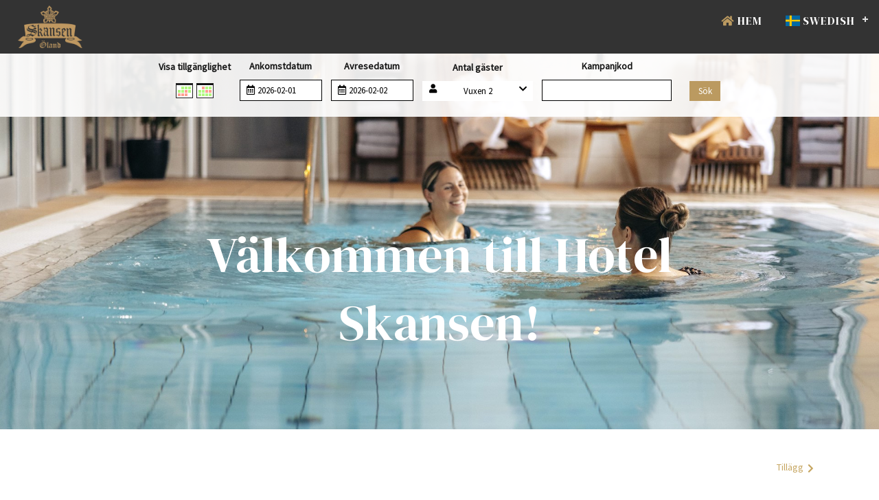

--- FILE ---
content_type: text/html; charset=utf-8
request_url: https://picassoonline.techotel.dk/sv/skansen/hotel/booking/rooms/?chooseProduct=229
body_size: 34506
content:



<!DOCTYPE html>
<html>

<head>
  <meta charset="utf-8">
  <meta name="viewport" content="width=device-width, initial-scale=1.0, shrink-to-fit=no">
  <script src="/scripts/jquery/jquery-3.3.1.min.js"></script>
  <title>

    Hotel - Rooms
  </title>
  <link rel="stylesheet" href="/css/bootstrap4.1.3.min.css">
  <link rel="stylesheet" href="/css/fontawesome-all-5.0.13.min.css">
  <link rel="stylesheet" href="/css/bootstrap-select-1-13-2.css">
  <link rel="stylesheet" href="/css/font-awesome.4.7.0.min.css">
  <link rel="stylesheet" href="/css/font-awesome-5free.css">
  <link rel="stylesheet" href="/css/flags/css/flag-icon.min.css">
  <link rel="stylesheet" href="/css/bootstrap-datepicker3.min.css">
  <link rel="stylesheet" href="/css/bootstrap-slider.css">

  <link rel="stylesheet" href="/css/resort/styles.css?v=6">

  <link rel="stylesheet" href="/css/resort/basket.css">
  <link rel="stylesheet" href="/css/resort/AvailabilityCalendar.css">
  <link rel="stylesheet" href="/css/resort/BookingConfirm.css">
  <link rel="stylesheet" href="/css/resort/Extras.css?v=2">
  <link rel="stylesheet" href="/css/resort/Footer-Dark.css">
  <link rel="stylesheet" href="/css/resort/roomsearchbar.css">
  <link rel="stylesheet" href="/css/resort/roompage.css">
  <link rel="stylesheet" href="/css/resort/NameAndAddress.css">
  <link rel="stylesheet" href="/css/resort/paymentoverview.css?v=2">
  <link rel="stylesheet" href="/css/resort/slider.css">
  <link rel="stylesheet" href="/css/resort/items_modalinfomation.css">
  <link rel="stylesheet" href="/css/resort/facilities.css">
  
  <link rel="stylesheet" href="/css/csstopmenu.css">


    <link rel="stylesheet" href="/css/SWE/Skansen.css" />

        <style>
      .techotel-top-image {
        background-image: url("/media/2hyn4s1g/alex8300-5-1.jpg"), linear-gradient(rgba(0,0,0,0),rgba(0,0,0,0));
        background-image: url("/media/2hyn4s1g/alex8300-5-1.jpg"), -ms-linear-gradient(rgba(0,0,0,0),rgba(0,0,0,0));
      }

      .mobile-top-image {
        background-image: url("/media/2hyn4s1g/alex8300-5-1.jpg"), linear-gradient(rgba(0,0,0,0),rgba(0,0,0,0));
        background-image: url("/media/2hyn4s1g/alex8300-5-1.jpg"), -ms-linear-gradient(rgba(0,0,0,0),rgba(0,0,0,0));
      }
    </style>

  <script type="text/javascript">
    var PageInfo = {
        pageid: 3345
        ,culture: 'sv'
    };
  </script>
    <!-- Google tag (gtag.js) -->
    <script async src="https://www.googletagmanager.com/gtag/js?id=G-5DJJTZ9DSL"></script>
    <script> window.dataLayer = window.dataLayer || [];
      function gtag() { dataLayer.push(arguments); }
      gtag('js', new Date());
      gtag('config', 'G-5DJJTZ9DSL'); </script>

            <!-- Google Tag Manager -->
    <script>
        (function (w, d, s, l, i) {
            w[l] = w[l] || []; w[l].push({
                'gtm.start':
                new Date().getTime(), event: 'gtm.js'
            }); var f = d.getElementsByTagName(s)[0],
                j = d.createElement(s), dl = l != 'dataLayer' ? '&l=' + l : ''; j.async = true; j.src =
                    'https://www.googletagmanager.com/gtm.js?id=' + i + dl; f.parentNode.insertBefore(j, f);
        })(window, document, 'script', 'dataLayer', 'GTM-N6LZ72Z');</script>
    <!-- End Google Tag Manager -->
  
</head>
<body class="use-custom-bootstrap  ">
  

  <div class="topbar-companylogo">
    <a href="https://www.hotelskansen.com/">
      <img src="/media/zucbvb1x/logga-utan-bakgrund.png">
    </a>
  </div>
<div id="cssmenu" class="cssmenu-userdefined" style="z-index: 99;">
    <ul>


        <li><a href="/sv/skansen/hotel/booking/rooms/" target="_self"><i class="fa fa-fw fa-home"></i> Hem</a></li>




      <li>
        <a href="#">
          <i class="flag-icon flag-icon-sv"></i>
          Swedish
        </a>
        <ul>
            <li>
              <a href="/en/skansen/skansen/">
                <i class="flag-icon flag-icon-en"></i>
                English
              </a>
            </li>
            <li>
              <a href="/sv/skansen/hotel/">
                <i class="flag-icon flag-icon-sv"></i>
                Swedish
              </a>
            </li>
        </ul>
      </li>

    </ul>
</div>





    <div>
      <div class="mobile-top-image">

          <div class="topbanner-overlay-logo">

              <div>
                <p><span class="topbaner-h1-text">Välkommen till Hotel </span></p>
<p><span class="topbaner-h1-text">Skansen!</span></p>
              </div>
          </div>
      </div>
    </div>
    <div>
      <div class="techotel-top-image notechotel-top-image">
        <div class="techotel-top-image-overlay">



    <link href="/css/resort/PicassoBookingCalendar.css?v=23" rel="stylesheet" />
    <script src="/Scripts/resort/PicassoBookingCalendar.js?v=23"></script>
    <style type="text/css">
        #roomsearch_availability_calendar_controls, .techotel-top-image-overlay #roomsearch_availability_calendar_controls {
            text-align: left;
        }

        #roomsearch_availability_calendar_controls .techotel-searchbar-row .techotel-searchbar-column {
            margin-left: 0;
            margin-right: 10px;
            margin-top: 0;
            margin-bottom: 0;
        }

        #roomsearch_availability_calendar_controls .techotel-searchbar-row .techotel-searchbar-column .form-control, #roomsearch_availability_calendar_controls .techotel-searchbar-row .techotel-searchbar-column .techotel-collpse-formdropdown {
            border: 1px solid #606060;
            background-color: #fcf9f9;
            font-weight: bold;
            color: #000000;
        }
        #roomsearch_availability_calendar_controls .refresh-cursor {
            cursor: pointer;
        }
        @media (min-width: 1200px) {
            .modal-lg {
                max-width: 1140px;
            }
        }
        #roomsearch_availability_calendar_submit button:disabled .visible-when-enabled {
            display: none;
        }

        #roomsearch_availability_calendar_submit button:enabled .visible-when-disabled {
            display: none;
        }

        #roomsearch_availability_calendar_submit button.btn-primary:disabled {
            background-color: #6c757d;
        }

        @media (max-width: 767.98px) {
            #roomsearch_availability_calendar_submit_button {
                width: 100%;
            }
        }

        @media (min-width: 768px) {
            #roomsearch_availability_calendar_submit_button {
                float: right;
                min-width: 350px;
            }
        }

        #roomsearch_availability_calendar_info {
            background-color: #f0f5f9;
            padding-left: 13px;
            padding-right: 13px;
            padding-top: 10px;
            padding-bottom: 10px;
            margin-top: 10px;
            margin-bottom: 10px;
        }

        #roomsearch_availability_calendar_info img {
            margin: 0;
        }
    </style>
<form id="searchtopbar" action="/sv/skansen/hotel/booking/rooms/" method="post">
  <div class="techotel-searchbar-form" id="searchtopbar-container">

    <!-- Room-search START -->
    <input type="hidden" value="3345" name="pageID" />
    <input type="hidden" name="culture" value="sv" />
    <input type="hidden" id="roomtypenumber" name="RoomTypeNumber" value="0">
    <div id="searchtopbar_inner">
        <div class=" d-block d-md-none">
          <div class="">
            <div>
              <a id="btn-roomsearch-show" class="btn btn-link roomsearch-collapsebar"
                 data-toggle="collapse" aria-expanded="true" role="button" href="#collapse-2">
                <h3 class="d-inline-flex float-left color3">
                  Din sökning
                </h3>
                <i class="fas fa-chevron-down icon-btn-style float-right"></i>
              </a>
              <div id="searchbar-show-on-hide" class="d-block">
                <div class="d-inline-block mx-auto hidden-searchbar">
                  <div class="row">
                    <div class="col-sm-9 col-xs-12">
                      <div class="hidden-searchbar-left">
                        Från/Till: 2026-02-01 - 2026-02-02
                      </div>
                    </div>
                    <div class="col-sm-3 col-xs-12">
                      <div class="hidden-searchbar-left">
                        2 Gäster per rum
                      </div>
                    </div>
                  </div>
                </div>

              </div>
            </div>
          </div>
        </div>

      <div class=" collapse show" id="roomsearch-container">
          <div id="roomsearch_showavailability_button" class="d-inline-block techotel-searchbar-row visible-when-calendar-hidden">
            <div class="">
              <div class="d-inline-block techotel-searchbar-column">
                <label>
                  Visa tillgänglighet
                </label>
                <div class="input-group">
                  <button type="button" class="btn justify-content-center techotel-image-btn-topsearchbar" onclick="ShowAvailabilityCalendar(); return false;">
                    <img src="/img/show-calendars.png" />
                  </button>
                </div>
              </div>
            </div>
          </div>
          <div class="d-none techotel-searchbar-row visible-when-calendar-visible">
            <div class="">
              <div class="d-inline-block techotel-searchbar-column">
                <label>
                  Antal nätter:
                </label>
                <select id="search_numberofnights" name="NumberOfNights" class="form-control numberofrooms-formelements" onchange="refreshAvailabilityCalendar();">
                  <optgroup label="Välj antal vistelser">
                        <option value="1" selected="selected">1</option>
                        <option value="2">2</option>
                        <option value="3">3</option>
                        <option value="4">4</option>
                        <option value="5">5</option>
                        <option value="6">6</option>
                        <option value="7">7</option>
                        <option value="8">8</option>
                        <option value="9">9</option>
                        <option value="10">10</option>
                        <option value="11">11</option>
                        <option value="12">12</option>
                        <option value="13">13</option>
                        <option value="14">14</option>
                        <option value="15">15</option>
                        <option value="16">16</option>
                        <option value="17">17</option>
                        <option value="18">18</option>
                        <option value="19">19</option>
                        <option value="20">20</option>
                        <option value="21">21</option>
                  </optgroup>
                </select>
              </div>
            </div>
          </div>
        <div class="d-inline-block techotel-searchbar-row search_period_container visible-when-calendar-hidden">
          <div class="">
            <div class="d-inline-block techotel-searchbar-column search_arrivaldate_container">
              <label class="search_arrivaldate_label">
                Ankomstdatum
              </label>
              <div id="searchbar_arrivaldate" class="input-group techotel-input-datefield search_arrivaldate">
                <span>
                  <i class="far fa-calendar-alt" aria-hidden="true"></i>
                </span>
                <input id="txtSearchbar_arrivaldate" name="arrivalDate" type="text" class="form-control"
                       data-date-format="yyyy-mm-dd"
                       data-date-start-date="2026-02-01"
                       data-minimum-allowed-stay-days="1"
                       data-date="2026-02-01"
                       data-date-language="sv"
                       data-date-week-start="1"
                       data-rule-required="true"
                       data-msg-required="Ankomstdatum is required"
                       value="2026-02-01" />
              </div>
            </div>
            <div class="d-inline-block techotel-searchbar-column search_departuredate_container">
              <label class="search_departuredate_label">
                Avresedatum
              </label>
              <div id="searchbar_departuredate" class="input-group techotel-input-datefield search_departuredate">
                <span>
                  <i class="far fa-calendar-alt" aria-hidden="true"></i>
                </span>
                <input id="txtSearchbar_departuredate" name="departureDate" type="text" class="form-control"
                       data-date-format="yyyy-mm-dd"
                       data-date-start-date="2026-02-02"
                       data-date="2026-02-02"
                       data-date-language="sv"
                       data-date-week-start="1"
                       data-rule-required="true"
                       data-msg-required="Avresedatum is required"
                       data-rule-dategreaterthan='["#searchbar_departuredate","#searchbar_arrivaldate"]'
                       data-msg-dategreaterthan="Avresedatum must be greater than Ankomstdatum"
                       value="2026-02-02" />
              </div>
            </div>
          </div>
        </div>


        <div class="d-inline-block techotel-searchbar-row">
          <div class="">


            <div class="d-inline-block techotel-searchbar-column search_guest_container">
              <label class="search_guest_label">
                Antal gäster
              </label>
              <div class="search_guest_collapsible">
                <a class="btn btn-primary  justify-content-between align-items-center techotel-collpse-formdropdown"
                   data-toggle="collapse" aria-expanded="false" aria-controls="search-guest-form" role="button" href="#search-guest-form">
                  <i class="fas fa-user float-left"></i>

                  <label id="searchon-guestinfo" class="mb-0"
                         data-audulttext="Vuxen"
                         data-childrentext="Barn">
Vuxen&nbsp;2


                  </label>

                  <i class="fas fa-chevron-down float-right"></i>
                </a>
                <div class="collapse techotel-collpse-formdropdown-collapse backgroundcolor2" id="search-guest-form" data-parent="#searchtopbar">
                  <div class="form-group">
                    <label>
                      Vuxna per rum
                    </label>
                    <select id="search_adults" name="adults" class="form-control searchguest-formelements" onchange="refreshAvailabilityCalendar();">
                      <optgroup label="Vuxna per rum">
                            <option value="1">1</option>
                            <option value="2" selected="selected">2</option>
                            <option value="3">3</option>
                            <option value="4">4</option>
                      </optgroup>
                    </select>
                  </div>
                    <div class="form-group">
                      <label>
                        Barn 4-12 år i extrasäng
                      </label>
                      <select id="search_children1" name="children1" class="form-control searchguest-formelements" onchange="refreshAvailabilityCalendar();">
                        <optgroup label="Välj antal barn 4-12 år">
                              <option value="0" selected="selected">0</option>
                              <option value="1">1</option>
                              <option value="2">2</option>
                        </optgroup>
                      </select>
                    </div>
                                      <div class="form-group">
                      <label>
                        Barn 0-3 år i förälders säng
                      </label>
                      <select id="search_children2" name="children2" class="form-control searchguest-formelements" onchange="refreshAvailabilityCalendar();">
                        <optgroup label="Välj antal barn 0-3 år">
                              <option value="0" selected="selected">0</option>
                              <option value="1">1</option>
                              <option value="2">2</option>
                        </optgroup>
                      </select>
                    </div>
                  <div class="form-group">
                    <button class="btn btn-primary techotel-btn-topsearchbar backgroundcolor1 color3" type="button"
                            data-toggle="collapse" data-target="#search-guest-form">
                      Stäng
                    </button>
                  </div>
                </div>
              </div>
            </div>

              <input type="hidden" id="chooseProduct" name="chooseProduct" value="229" />



              <div class="d-inline-block techotel-searchbar-column search_Campaigncode_container">
                <label class="search_Campaigncode_label">Kampanjkod</label>
                <input class="form-control search_Campaigncode" type="text" id="search_campaigncode" name="campaigncode">
              </div>
              <div class="techotel-searchbar-column visible-when-calendar-visible d-none">
                <i class="fa fa-check refresh-cursor" aria-hidden="true" onclick="refreshAvailabilityCalendar();"></i>
              </div>



          </div>
        </div>

          <div class="d-inline-block techotel-searchbar-row visible-when-calendar-hidden">
            <div class="">

              <div class="d-inline-block techotel-searchbar-column">

              </div>

              <div class="d-inline-block techotel-searchbar-column">
                <label>&nbsp;</label>
                <button class="btn btn-primary  justify-content-center techotel-btn-topsearchbar backgroundcolor1 color3"
                        type="button" onclick="RoomBookSearchClick();">
                  Sök
                </button>
              </div>
            </div>
          </div>
      </div>
      <div class=" " id="moresearch">
        <div class="col-md-6 col-xl-4 techotel-searchbar-row"></div>
        <div class="col-md-6 col-xl-2 techotel-searchbar-row"></div>
        <div class="col-md-6 col-lg-6 col-xl-3 d-none">
          <div class=" color3">
            <div class=" flex-column ml-auto">
              <div>
                <a id="btn-moresearch-mobil" class="collapse-openclose-icon btn btn-primary collapsed techotel-collpse-formdropdown-more" data-toggle="collapse" aria-expanded="false" aria-controls="collapse-1" role="button" href="#collapse-1">
                  <span class="moresearch-collapsed">Barn 4-12 år i extrasäng</span>
                  <span class="moresearch-not-collapsed">Barn 4-12 år i extrasäng</span>
                </a>
              </div>
            </div>
          </div>
        </div>
      </div>
    </div>
  </div>
        <div id="roomsearch_availability_calendar_modal" class="modal" tabindex="-1">
            <div class="modal-dialog modal-lg modal-dialog-centered">
                <div class="modal-content">
                    <div class="modal-body">
                        <div>
                            <button type="button" class="close" data-dismiss="modal" aria-label="Close">
                                <span aria-hidden="true">&times;</span>
                            </button>

                        </div>
                        <div id="roomsearch_availability_calendar_controls"></div>
                    </div>
                    <div id="roomsearch_availability_calendar_info">
                        <table>
                            <tr>
                                <td class="tcalHelpIcon"><img src="/img/infoikon.png" /></td>
                                <td class="tcalHelpText">Välj först antal nätter och antal personer i fältet ovan.
Priset som visas är det lägsta priset per rum på ankomstdagen för hela vistelsen
Välj sedan önskad ankomstdag i kalendern</td>
                            </tr>
                        </table>

                    </div>
                    <div class="modal-body">
                        <div id="roomsearch_availability_calendar"></div>
                        <div id="roomsearch_availability_calendar_submit" class="clearfix mt-2">
                            <button id="roomsearch_availability_calendar_submit_button" class="btn btn-primary btn-lg mt-2 backgroundcolor1 color3" type="button" onclick="calendarSubmitForm();">
                                <span class="visible-when-enabled">Visa lediga rum</span>
                                <span class="visible-when-disabled">Markera ankomstdag i kalendern</span>
                            </button>
                        </div>
                    </div>
                </div>
            </div>
        </div>
</form>
    <script type="text/javascript">
        var selectedDates;
        var availabilityCalendar;
        var availabilityCalendarVisible = false;
        function IncrementCalendarStatistics(key) {
            AjaxCall({ "key": key }, "/umbraco/Surface/General/IncStatistics", { "nospinner": true, "silent": true});
            return false;
        }
        function MoveElement(elementid, newparentid) {
            document.getElementById(newparentid).appendChild(document.getElementById(elementid));
        }
        function ShowAvailabilityCalendar() {
            availabilityCalendarVisible = true;
            IncrementCalendarStatistics("avail-cal-show");
            var config = {"language":"sv","datePattern":"yyyy-mm-dd","months":["januari","februari","mars","april","maj","juni","juli","augusti","september","oktober","november","december",""],"weekdays":["sön","mån","tis","ons","tor","fre","lör"],"weekstart":1,"prevmonth":"Föregående","nextmonth":"Nästa","bookingStatus":{"arrival":"Ankomst tillgänglig","notAvail":"Inga tillgängliga rum","noArrival":"Ankomst EJ möjligt för antalet valda dagar."},"arrivalDate":"Ankomstdatum","departureDate":"Avresedatum","totalPrice":"Totalt pris för hela vistelsen","spinnerDelay":200,"maxBookingPersons":6,"maxBookingDays":21,"defaultBookingPersons":2,"defaultBookingDays":1,"defaultBookingRooms":1,"visibleMonths":3,"showOverlappingMonths":false,"showPrices":true,"currency":"SEK"};
            MoveElement("searchtopbar_inner", "roomsearch_availability_calendar_controls");
            document.getElementById("search_numberofnights").value = '';
            availabilityCalendar = TCAL("#roomsearch_availability_calendar").create(
                {
                    "type": "roombooking",
                    "ajax": {
                        "method": "POST",
                        "url": "/umbraco/Surface/RoomSearch/GetBookingState?pageid=3345"
                    },
                    "minDate": "2026-02-01", // null = today
                    "maxMonths": 18,
                    "initialDate": null,
                    "config": config,
                    "numberOfAdults": null, // get value from control
                    "numberOfChildren1": null, // get value from control
                    "numberOfChildren2": null, // get value from control
                    "numberOfNights": null, // get value from control
                    "numberOfRooms": null, // get value from control

                    "form": {
                        "arrival": "#txtSearchbar_arrivaldate",
                        "departure": "#txtSearchbar_departuredate",
                        "adults": "#search_adults",
                        "children1": "#search_children1",
                        "children2": "#search_children2",
                        "nights": "#search_numberofnights",
                        "rooms": "#search_numberofrooms",
                        "products": "#chooseProduct",
                        "productgroups": "#productGroup",
                        "campaigncode": "#search_campaigncode",
                        "roomtypenumber": "#roomtypenumber",
                        "button": "#roomsearch_availability_calendar_submit_button",
                    },
                    "autosubmit": false,
                    "showBookingControls": false,
                
                    onselect: function (args) {
                        IncrementCalendarStatistics("avail-cal-select");
                    }
                }
            );
            $(".visible-when-calendar-visible").removeClass("d-none");
            $(".visible-when-calendar-visible").addClass("d-inline-block");
            $(".visible-when-calendar-hidden").addClass("d-none");
            $(".visible-when-calendar-hidden").removeClass("d-inline-block");

            window.cssmenu_old_z_index = $("#cssmenu").css("z-index");
            $("#cssmenu").css({"z-index": 999});
            $('#roomsearch_availability_calendar_modal').on('hide.bs.modal', function (event) {
                HideAvailabilityCalendar();
            })
            $("#roomsearch_availability_calendar_modal").modal('show');
        }
        function HideAvailabilityCalendar() {
            if (availabilityCalendarVisible) {
                availabilityCalendarVisible = false;
                IncrementCalendarStatistics("avail-cal-hide");
                $("#roomsearch_availability_calendar").html("");
                availabilityCalendar = null;
                MoveElement("searchtopbar_inner", "searchtopbar-container");
                $(".visible-when-calendar-visible").addClass("d-none");
                $(".visible-when-calendar-visible").removeClass("d-inline-block");
                $(".visible-when-calendar-hidden").removeClass("d-none");
                $(".visible-when-calendar-hidden").addClass("d-inline-block");
                $("#cssmenu").css({ "z-index": window.cssmenu_old_z_index });
            }
        }

        function refreshAvailabilityCalendar() {
            if (availabilityCalendar)
                availabilityCalendar.refresh();
        }
        function calendarSubmitForm() {
            IncrementCalendarStatistics('avail-cal-submit');
            $("#roomsearch_availability_calendar_modal").modal('hide');
            setTimeout(function () {
                RoomBookSearchClick();
            }, 50);
        }
    </script>
<!--Roomsearch END-->

        </div>
      </div>
    </div>

  


<div class="container tect-container">
    <div class="row form-spacer-top">

<div id="div_previous_next" class="col-12 font-responsive-product-headtext">

  <div class="row">
    
      <div class="col-6"></div>
          <div class="col-6">
        <a class="btn btn-link btn-prevnext color1 float-right " href="/sv/skansen/hotel/booking/extra-service/">
          <i class="fas fa-chevron-right float-right" style="padding-top: 5px;"></i>
          <span>&nbsp; Till&#228;gg &nbsp;</span>
        </a>
      </div>
  </div>
</div>

        
        <div id="div_minibasket" class="col-12">

<script type="text/javascript">
function CallGoogleGA4ViewCartHandler() {
window.dataLayer = window.dataLayer || [];
dataLayer.push({ecommerce: null });
window.dataLayer.push({ event: 'view_cart', ecommerce: window.viewCartECommerce });
gtag('event', 'view_cart', window.viewCartECommerce);
}
function SetGoogleGA4ViewCartHandler() {
    $('#basket-container').off('show.bs.collapse', CallGoogleGA4ViewCartHandler);
    $('#basket-container').on('show.bs.collapse', CallGoogleGA4ViewCartHandler);
}
  document.addEventListener("DOMContentLoaded", (event) => {
window.viewCartECommerce = {"transaction_id":"0","value":0.0,"currency":"SEK","promotion_name":null,"items":[]};
if (typeof SetGoogleGA4ViewCartHandler === 'function') SetGoogleGA4ViewCartHandler()
  });

</script>

        </div>
    </div>




    <section id="hotel-section">
        <div id="room-search-result" data-ajaxurl="/umbraco/Surface/SurfaceRooms/RenderProductsAvailability"></div>
    </section>
    <script type="text/javascript">
        var RoomBookSearchPageIsLoading = true;
        document.addEventListener('DOMContentLoaded', function () {
            RoomBookSearchClick();
        });
    </script>
    <style type="text/css">
        #room-search-result {
            min-height: 150px;
        }
    </style>
    

        <div class="row form-spacer-top">

<div id="div_previous_next" class="col-12 font-responsive-product-headtext">

  <div class="row">
    
      <div class="col-6"></div>
          <div class="col-6">
        <a class="btn btn-link btn-prevnext color1 float-right " href="/sv/skansen/hotel/booking/extra-service/">
          <i class="fas fa-chevron-right float-right" style="padding-top: 5px;"></i>
          <span>&nbsp; Till&#228;gg &nbsp;</span>
        </a>
      </div>
  </div>
</div>
        </div>
</div>





<!-- Footer START -->
  <div class="footer-dark">
    <footer>
      <div class="container">
        <div class="row">
          <div class="col-md-3 col-sm-4 item">
              <h3></h3>
              <ul>
              </ul>
          </div>
          <div class="col-md-3 col-sm-4 item">
              <h3></h3>
              <ul>
              </ul>
          </div>
          <div class="col-md-6 item text">
            <h3></h3>
            <p></p>
          </div>
          <div class="col-md-12 col-sm-4 item social">
          </div>
        </div>
        <p class="copyright"></p>
      </div>
    </footer>
  </div>
  <!-- Footer END -->

  <div id="loader"></div>
  <div id="runtime-viewcontainer"></div>
  <div id="runtime-viewcontainer2"></div>

  <!-- MenuMaker Plugin -->
    <script src="/scripts/menumaker/menumaker.min.js" type="text/javascript"></script>

  <script src="/Scripts/bootstrap/bootstrap4.1.3.bundle.min.js"></script>

  <script src="/scripts/bootstrap-addons/bootstrap-datepicker.min.js"></script>
  <script src="/scripts/bootstrap-addons/bootstrap-datepicker.da.min.js"></script>
  <script src="/scripts/bootstrap-addons/bootstrap-datepicker.no.min.js"></script>
  <script src="/scripts/bootstrap-addons/bootstrap-datepicker.sv.min.js"></script>
  <script src="/scripts/bootstrap-addons/bootstrap-sliderv1.0.1.js"></script>
  <script src="/scripts/bootstrap-addons/bootstrap-select-1-13-2.js"></script>
  <script src="/scripts/jquery-addons/jquery-1.12.1-ui.min.js"></script>
  <script src="/scripts/jquery-addons/jquery-1.17.0.validate.min.js"></script>
  <script src="/scripts/jquery-addons/jquery.validate.customrules.js"></script>


  <script src="/Scripts/numeral/numeral.min.js"></script>
  <script src="/Scripts/numeral/locales/da-dk.min.js"></script>

  <script src="/scripts/highlight/highlight-9.9.0.js"></script>
  <script src="/Scripts/resort/ResortConfig.js?v=7"></script>

  <script src="/scripts/resort/Domino.js"></script>
  <script src="/scripts/resort/roombook.js?v=2"></script>
  <script src="/scripts/resort/roomsearch.js"></script>
  <script src="/scripts/resort/Extras.js"></script>
  <script src="/scripts/resort/NameAndAddress.js"></script>
  <script src="/scripts/resort/paymentoverview.js?v=5"></script>
  <script src="/scripts/resort/Course.js"></script>
  <script src="/scripts/resort/InputFieldConfirm.js"></script>
  <script src="/scripts/resort/dropdowns.js"></script>
  <script src="/scripts/resort/searchable-dropdown.js"></script>

  
    <script>
      $("#cssmenu").menumaker({
        title: "&nbsp;",
        breakpoint: 768,
        format: "multitoggle"
      });
    </script>

  <script>
      function togglePanel()
      {
      }

      $(window).resize(function(){
        toggleHotelbox();
      });


$(document).ready(function() {
    var dt = new Date();
    dt.setSeconds(dt.getSeconds() + 60);
    document.cookie = "cookietest=1; expires=" + dt.toGMTString();
    var cookiesEnabled = document.cookie.indexOf("cookietest=") != -1;
  if (!cookiesEnabled) {



    $("#runtime-viewcontainer").html('<div class="modal fade" id="myModal" tabindex="-1" role="dialog" aria-labelledby="basicModal" aria-hidden="true"><div class="modal-dialog modal-dialog-centered"><div class="modal-content alert alert-danger"><div class="modal-header alert alert-danger"><h3 class="modal-title" id="myModalLabel">Varning</h4><button type="button" class="close" data-dismiss="modal" aria-label="Close"><span aria-hidden="true">&times;</span></button></div><div class="modal-body" style="color: red; font-size: 18px;">F&#246;r att anv&#228;nda denna webbplats m&#229;ste du till&#229;ta cookies fr&#229;n picassoonline.techotel.dk</div><div class="modal-footer"><button type="button" class="btn btn-danger" style="font-size: 14px; color: #fff;" data-dismiss="modal">St&#228;ng</button></div></div></div></div>');
    $('#myModal').modal("show");
    }
    });
  </script>

    <script>
      var w = $(window).width();
      if (w <= 767) {
        $('#roomsearch-container').removeClass('show')
        roomsearchShowHide();
      }
    </script>

    <!-- Google Tag Manager (noscript) -->
    <noscript>
      <iframe src="https://www.googletagmanager.com/ns.html?id=GTM-N6LZ72Z"
              height="0" width="0" style="display:none;visibility:hidden"></iframe>
    </noscript>
    <!-- End Google Tag Manager (noscript) -->






  <script>
    $('#menu-button').on('click', function (e) {
      if ($('#menu-button').hasClass('menu-opened')) {
        $('.topbar-companylogo').hide();
      }
      else {
        $('.topbar-companylogo').show();
      }
    });
  </script>


</body>

</html>


--- FILE ---
content_type: text/css
request_url: https://picassoonline.techotel.dk/css/resort/styles.css?v=6
body_size: 6155
content:
@import url("rte-styles.css");

body {
  overflow-y: scroll;
}

.color1 {
  color: #004278;
}

.color2 {
  color: #cdced0;
}
.color3 {
  color: #fff;
}

.backgroundcolor1 {
  background-color: #004278;
}

.backgroundcolor2 {
  background-color: #cdced0;
}

.backgroundcolor3 {
  background-color: #fff;
}

select {
  border-radius: 0px;
}

  select.form-control {
    border-radius: 0px;
  }

input {
  border-radius: 0px;
}

.navbar-toggler-icon {
  color: #000000 !important;
  background-color: #ffffff;
}

.techotel-navbar {
  background-color: #224078;
}

.topbar-companylogo {
  position: relative;
  display: block;
  height: 0px;
  top: 0px;
  z-index: 100;
  padding-left: 2%;
}

  .topbar-companylogo a img {
    max-height: 62px;
    top: 2px;
    position: relative;
  }
@media(max-width: 768px) {
    .topbar-companylogo a img {
        max-height: 42px;
    }
}

.navbar-light .navbar-brand {
  color: #fff;
}

.navbar-light .navbar-toggler-icon {
  color: #fff;
}

.navbar-light .navbar-nav .nav-link {
  color: #fff;
}

.navidropdown {
  min-width: 89px;
}

.dropdown-menu {
 min-width: 0;
}

.icon-btn-style {
  margin-top: 10px;
}

.collapsebar {
  width: 100%;
}

.dropdown {
    z-index: auto;
}

.techotel-top-image {
  background-image: url("/media/i3gjaawy/30344809-stamp-with-word-missing-inside-1.jpg");
  background-blend-mode: overlay;
  padding: 30px;
  background-size: cover;
  background-repeat: no-repeat;
  background-position: center;
  padding-bottom: 120px;
  height: auto;
  justify-content: center !important;
}

@media (min-width: 768px) {
  .desktop-toptext {
    position: absolute;
    max-height: 250px;
    max-width: 350px;
    width: 70%;
    top: 35px;
    right: 5%;
    background-color: white;
    overflow-y: scroll
  }
}

.mobil-hotel-toptext {
  font-size: 1em;
}

  .mobil-hotel-toptext > p {
    font-size: 1em;
  }

.mobil-hotel-toptext-show {
  font-size: 1em;
}
  .mobil-hotel-toptext-show > p {
  }


  @media (min-width: 768px) {
    .mobile-top-hotel-text {
      display: none;
    }
  }

  @media (max-width: 767px) {
    .techotel-top-image {
      padding-top: 30px;
      background-size: cover;
      background-repeat: no-repeat;
      background-position: center;
      padding-bottom: 10px;
      background-image: none;
      padding-left: 0;
      padding-right: 0;
      height: auto;
    }

    .notechotel-top-image {
      background-image: none !important;
      padding-bottom: 0;
      padding-top: 0;
    }
  }

  .techotel-navbar-active {
  color: #fff !important;
}

.topbanner-overlay-logo {
    position: relative;
    display:block;
    height:0px;
    top: 40px;
    /*z-index: 999999999999;*/
    /*padding-left: 32%;*/
    text-align: center;
}

.topbanner-overlay-logo a img {
  max-height: 150px;
}

.techotel-top-image-overlay {
  background-color: #17a5e1;
  opacity: 1;
  /*max-height: 50%;*/
  top: 100px;
  position: relative;
  display: block;
}

@media (max-width: 767px) {
  .techotel-top-image-overlay {
    top: 0px !important;
    min-width: 100%;
  }
}

.hotelboxcol-description {
  padding: 0px;
}

.hotel-desc-rightside {
    align-self: flex-end;
}

.techotel-input-datefield {
  max-width: 120px;
}

@media (max-width: 767px) {
  .techotel-input-datefield {
    max-width: none;
  }
}

#searchon-guestinfo {
  min-width: 120px;
}

.techotel-input-datefield > span {
  position: absolute;
  top: 3px;
  margin-left: 10px;
  height: 25px;
  display: flex;
  align-items: center;
  color: #000;
  z-index: 9999;
}

.techotel-input-datefield > input {
  padding-left: 25px;
}

.techotel-btn-topsearchbar {
  min-width: 100%;
}
.techotel-image-btn-topsearchbar, .techotel-image-btn-topsearchbar:hover, .techotel-image-btn-topsearchbar:focus {
    min-width: 100%;
    background-color: transparent;
}

.techotel-topsearchbar-dropdown-menu {
  min-width: 100%;
}

.techotel-collpse-formdropdown {
  min-width: 100%;
  background-color: #ffffff;
  color: #000000;
}

.techotel-collpse-formdropdown-collapse {
  position: absolute;
  color: #fff;
  z-index: 99999;
}

  .techotel-collpse-formdropdown-collapse > div {
    margin-left: 5px;
    margin-right: 5px;
  }

.techotel-header {
  color: #fff;
}

.techotel-headercol {
  padding: 0px;
}

.techotel-searchbar-column {
  margin-top: 5px;
  margin-bottom: 20px;
  margin-left: 5px;
  margin-right: 5px;
}

@media (max-width: 1199px) {
  .techotel-searchbar-column {
    margin-top: 5px;
    margin-bottom: 10px;
  }
}

@media (max-width: 767px) {
  .techotel-searchbar-column {
    margin-top: 0px;
    margin-bottom: 0px;
    width: 47%;
    min-width: 47%;
  }
}

@media (max-width: 420px) {
  .techotel-searchbar-column {
    margin-top: 0px;
    margin-bottom: 0px;
    width: 98%;
    min-width: 98%;
  }
}

.techotel-searchbar-row {
  width: unset;
}

@media (max-width: 767px) {
  .techotel-searchbar-row {
    width: 100%;
    border-right: none;
  }
}

.techotel-searchbar-form {
  margin-left: 0px;
  margin-right: 0px;
  color: #fff;
}

:root {
  font-size: 13px;
}

.use-custom-bootstrap .btn {
    display: inline-block;
    font-weight: 400;
    text-align: center;
    white-space: nowrap;
    vertical-align: middle;
    -webkit-user-select: none;
    -moz-user-select: none;
    -ms-user-select: none;
    user-select: none;
    border: none;
    padding: .375rem .75rem;
    line-height: 1.5;
    border-radius: 0px;
    transition: color .15s ease-in-out,background-color .15s ease-in-out,border-color .15s ease-in-out,box-shadow .15s ease-in-out;
}

.use-custom-bootstrap .btn-primary.focus, .use-custom-bootstrap .btn-primary:focus {
    box-shadow: none;
}

.btn-prevnext {
  font-size: 1.5em;
  white-space: normal;
}

@media(max-width: 768px)
{
  .btn-prevnext {
    font-size: 1em;
  }
}

.techotel-collpse-formdropdown-more {
  min-width: 105%;
  background-color: #cdced0;
  color: #fff;
  border: none;
  border-radius: 00px;
  text-decoration: underline;
  font-size: 1.2em !important;
}

techotel-collpse-formdropdown-collapse-more {
  background-color: #cdced0 !important;
  color: #004278;
  min-width: 100%;
  z-index: 9999;
  right: 0;
  font-size: 1.3em;
  font-weight: 600;
}

.introheadertext {
  font-size: 14px;
  font-weight: 600;
}

.introtext {
}

.form-select {
    width: 100%;
    padding: 0.375rem 0.75rem;
    font-size: 1rem;
    line-height: 1.5;
    color: #495057;
    background-color: #fff;
    background-clip: padding-box;
    border: 1px solid #ced4da;
    border-radius: 0.25rem;
    appearance: none;
    background-image: url("data:image/svg+xml,%3Csvg xmlns='http://www.w3.org/2000/svg' viewBox='0 0 384 512'%3E%3Cpath d='M241 369c-9.4 9.4-24.6 9.4-33.9 0L47 209c-9.4-9.4-9.4-24.6 0-33.9s24.6-9.4 33.9 0l143 143L367 175c9.4-9.4 24.6-9.4 33.9 0s9.4 24.6 0 33.9L241 369z'/%3E%3C/svg%3E");
    background-position: right;
    background-repeat: no-repeat;
    background-size: 10px;
    background-position-x: calc(100% - 14px);
  }
  
.cascading-optgroup-label {
	font-weight: bold;
	font-style: italic;
}

.extrasearch-headtext {
  color: #004278;
  font-weight: 700;
}

.extrasearch-inputtext {
  font-size: 1.2em;
  color: #004278;
  font-weight: 500;
}

.slider.slider-horizontal {
  width: 90%;
}

@media (max-width: 767px) {
  .mobile-top-image {
    background-image: url("/media/1016/toppicture.png");
    min-width: 100%;
    min-height: 100px;
    background-position: center;
    background-size: cover;
  }
}

.moresearch-mobil {
  position: relative;
  top: -20px;
}

@media (max-width: 767px) {
  .moresearch-mobil {
    position: relative;
    top: -20px;
  }
}

.moresearch-mobil > div {
  position: relative;
  margin-left: 30px;
  margin-right: 30px;
  padding: 13px;
  background-color: #cdced0;
  min-height: 200px;
}

@media (max-width: 767px) {
  .moresearch-mobil > div {
    position: relative;
    margin-left: 0;
    margin-right: 0;
    padding: 13px;
    background-color: #cdced0;
    min-height: 200px;
  }
}

.chk-switch {
  margin-bottom: 0;
}

.input-pair {
  flex-wrap: wrap;
  margin-bottom: 5px;
}

@media (max-width: 768px) {
  .input-pair {
    flex-basis: 100%;
  }
}

.chk-switch-row {
  padding-left: 5px;
}

.collapse-openclose-icon:not(.collapsed) {
  background-color: #cdced0;
}

.collapse-openclose-icon {
  background-color: transparent;
}

  .collapse-openclose-icon:before {
    font-family: 'FontAwesome';
    content: "\f077";
    font-size: 22px;
  }

.collapse-openclose-icon-right:after {
  font-family: 'FontAwesome';
  content: "\f077";
  position: absolute;
  right: 22px;
  font-size: 1.5em;
  align-self: center;
  top: -6px;
}

.collapse-openclose-icon.collapsed:before {
  content: "\f078";
  font-size: 1.3em;
}

.collapse-openclose-icon-right.collapsed:after {
  content: "\f078";
  position: absolute;
  right: 22px;
  font-size: 1.5em;
  font-family: 'FontAwesome';
  align-self: center;
}

@media(max-width: 767px) {
  .collapse-openclose-icon-right:after {
    font-size: 1.3em;
    top: 2px;
  }

  .collapse-openclose-icon.collapsed:before {
    content: "\f078";
    font-size: 1.3em;
  }
}

[data-toggle="collapse"].collapsed .moresearch-not-collapsed {
  display: none;
}

[data-toggle="collapse"]:not(.collapsed) .moresearch-collapsed {
  display: none;
}

.form-spacer-top {
  margin-top: 20px;
}

.input-spacer-top {
  margin-top: 5px;
}

.input-spacer-bottom {
  margin-bottom: 5px;
}

@media (max-width: 575px) {
  .sm-input-spacer-bottom {
    margin-bottom: 5px;
  }
}

.form-tabs {
  border-bottom: none;
}

.surface-area {
  background-color: #f1eeee;
  font-size: 1.2em;
}

.surface-area-collapsed {
  font-size: 1.2em;
}

form.surface-area input, form.surface-area textarea, form.surface-area input::placeholder, form.surface-area textarea::placeholder {
  color: #000;
  font-size: 14px;
}

  form.surface-area input, form.surface-area textarea, form.surface-area input::-ms-input-placeholder, form.surface-area textarea::-ms-input-placeholder {
    color: #000 !important;
    font-size: 14px;
  }
form.surface-area .btn-primary {
    background-color: #000000;
    border-color: #000000;
    color: #ffffff;
    text-transform: uppercase;
    min-width: 10em;
}
.surface-area-heading {
  color: #004278;
}

.surface-area-text {
  color: #000;
  margin-top: 10px;
  font-size: 14px;
  font-weight: normal;
}

.surface-area-footnote {
  color: #848588;
  padding-left: 20px;
}

input, testarea {
  border-radius: 0px !important;
}

.form-tabs a.nav-link.active {
  border-radius: 0px;
  background-color: #1ca3d0;
  color: #fff;
  font-size: 1.1em;
  border-color: #0e73a4;
}

.form-tabs a.nav-link {
  border-radius: 0px;
  background-color: #fff;
  color: #004278;
  font-size: 1.1em;
  border: none;
  font-weight: 600;
}

.contactform-collapse, .contactform-collapse:focus {
  font-size: 1.9em;
  /* color: #004278; */
  text-decoration: none;
}

@media(max-width: 1024px) {
  .contactform-collapse, .contactform-collapse:focus {
    font-size: 1.4em;
  }
}

  @media(max-width: 767px) {
    .contactform-collapse, .contactform-collapse:focus {
      font-size: 1em;
      color: #004278;
      text-decoration: none;
    }
  }

  .contactform-collapse:hover {
    color: #fff;
    background-color: #004278;
    text-decoration: none;
  }

  .collapsebar-righttext {
    position: relative;
    float: right;
    right: 40px;
  }

  @media(max-width: 767px) {
    .collapsebar-righttext {
      position: relative;
      float: left;
      right: auto;
    }
  }

  @media (max-width: 575px) {
    #contack-column-form {
      padding-left: 0;
      padding-right: 0;
    }
  }

  .error {
    color: red !important;
  }

  label.error {
    display: block;
    /*display: inline-block;*/
    /*margin-bottom: .5rem;
    top: -8px;*/
    position: relative;
    /*margin-top: 10px;*/
  }

.no-label {
    align-self: flex-end;
}

  .form-control.error::placeholder {
    color: red !important;
  }
.form-control-border .form-control {
    border: 1px solid #ced4da;
}
  form#customerform div.col, form#customerform div.col-12 {
    padding-left: 5px;
    padding-right: 5px;
  }

  @media (max-width: 575px) {
    .customerform-itemsdiv:nth-child(1) {
      order: 0;
    }
  }

  @media (max-width: 575px) {
    .customerform-itemsdiv:nth-child(2) {
      order: 2;
    }
  }

  @media (max-width: 575px) {
    .customerform-itemsdiv:nth-child(3) {
      order: 1;
    }
  }

  @media (max-width: 575px) {
    .customerform-itemsdiv:nth-child(4) {
      order: 3;
    }
  }

  @media (max-width: 576px) {
    .margin-bottom10px {
      margin-bottom: 10px;
    }
  }

  @media (max-width: 576px) {
    .margin-bottom22px {
      margin-bottom: 22px;
    }
  }

  .basket-container-class {
    position: absolute;
    left: 15px;
    right: 15px;
    border: 1px solid #004278;
    border-top: none;
    z-index: 1050;
    background-color: #fff;
    top: 44px;
  }

  @media (max-width: 991px) {
    .basket-container-class {
      position: relative;
      left: 0;
      right: 0;
      top: 0;
    }
  }

  .basket-collapsebar {
    position: relative;
    padding: 0px;
    height: 46px;
    /*float: left;*/
    white-space: normal;
    border: 1px solid #004278;
    font-size: 1.4em;
    color: #004289;
    font-weight: 600;
    box-shadow: none !important;
  }

    .basket-collapsebar:not(.collapsed) {
      border-bottom: none;
    }

  .basket-collapsebar-text {
    position: relative;
    top: 5px;
    display: inline;
  }

  .basket-collapsebar-icon {
    white-space: normal;
    float: right;
    height: 100%;
    width: 46px;
    background-color: #00adef;
  }

    .basket-collapsebar-icon i {
      position: relative;
      top: 3px;
      color: #fff;
      font-size: 1em;
    }

      .basket-collapsebar-icon i.fa.fa-chevron-up {
        color: #004289;
      }

    .basket-collapsebar-icon.closebar {
      background-color: #fff;
    }


  .slider-row-parent, .slider-column-parent {
    display: -webkit-box;
    display: -webkit-flex;
    display: flex;
    -webkit-flex-direction: row;
    -ms-flex-direction: row;
    flex-direction: row;
    -webkit-flex-wrap: nowrap;
    -ms-flex-wrap: nowrap;
    flex-wrap: nowrap;
    -webkit-justify-content: flex-start;
    justify-content: flex-start;
    -webkit-align-content: stretch;
    align-content: stretch;
    -webkit-align-items: stretch;
    align-items: stretch;
  }

  .slider-column-parent {
    -webkit-flex-direction: column;
    -ms-flex-direction: column;
    flex-direction: column;
  }

  .slider-flex-child {
    -webkit-flex: 1;
    -ms-flex: 1;
    flex: 1;
    -webkit-align-self: auto;
    align-self: auto;
  }

  .sliderlabel {
    -webkit-align-self: center;
    align-self: center;
    margin-right: 10px;
    max-width: 100px;
  }

  .slider-width {
    max-width: 70%;
  }

  .float-right.slider-bottom-maxtext {
    padding-right: 10%;
  }

  .helptext span {
    font-size: .8em;
    color: #9097a7;
    position: relative;
  }

    .helptext span:nth-child(1) {
      top: -4px;
    }

  .slider-valuetext {
    text-align: center;
    position: relative;
    top: 7px;
  }

    .slider-valuetext span {
      font-weight: 400;
      font-size: .8em;
      line-height: 10px;
    }

  .slider-selection {
    background: #17a5e1;
  }

  .slider-handle {
    background-color: #17a5e1;
    background-image: -webkit-linear-gradient(top, #17a5e1 0%, #17a5e1 100%);
    background-image: -o-linear-gradient(top, #17a5e1 0%, #17a5e1 100%);
    background-image: linear-gradient(to bottom, #17a5e1 0%, #17a5e1 100%);
    filter: progid:DXImageTransform.Microsoft.gradient(startColorstr='#ff337ab7', endColorstr='#ff2e6da4', GradientType=0);
  }

  @media (max-width: 767px) {
    .slider-handle {
      background-color: #17a5e1;
      background-image: -webkit-linear-gradient(top, #17a5e1 0%, #17a5e1 100%);
      background-image: -o-linear-gradient(top, #17a5e1 0%, #17a5e1 100%);
      background-image: linear-gradient(to bottom, #17a5e1 0%, #17a5e1 100%);
      filter: progid:DXImageTransform.Microsoft.gradient(startColorstr='#ff337ab7', endColorstr='#ff2e6da4', GradientType=0);
      top: -5px;
      width: 30px;
      height: 30px;
    }
  }

  @media (max-width: 576px) {
    .slider-handle {
      background-color: #17a5e1;
      background-image: -webkit-linear-gradient(top, #17a5e1 0%, #17a5e1 100%);
      background-image: -o-linear-gradient(top, #17a5e1 0%, #17a5e1 100%);
      background-image: linear-gradient(to bottom, #17a5e1 0%, #17a5e1 100%);
      filter: progid:DXImageTransform.Microsoft.gradient(startColorstr='#ff337ab7', endColorstr='#ff2e6da4', GradientType=0);
      top: -10px;
      width: 40px;
      height: 40px;
    }
  }

  @media (max-width: 767px) {
    .slider.slider-horizontal .slider-tick, .slider.slider-horizontal .slider-handle {
      margin-left: -15px;
    }
  }

  @media (max-width: 576px) {
    .slider.slider-horizontal .slider-tick, .slider.slider-horizontal .slider-handle {
      margin-left: -20px;
    }
  }

  .helptext {
    margin-top: 4px;
  }

  @media (max-width: 767px) {
    .helptext {
      margin-top: 20px;
    }
  }

  @media (max-width: 767px) {
    .slider-valuetext {
      top: 0px;
    }
  }

  @media (max-width: 576px) {
    .slider-valuetext {
      top: -5px;
    }
  }

  /* Google map Start */
  .hotels-googlemap {
    position: relative;
  }

  .hotels-googlemap-iframe {
    border: 0;
    z-index: 9999;
    width: 100%;
    height: 300px
  }

  @media (max-width: 767px) {
    .hotels-googlemap {
      display: none;
    }
  }

  /* Google map End */

  #loader {
    position: fixed;
    margin: 0 auto;
    display: none;
    z-index: 999999;
    left: 0px;
    top: 0px;
    height: 100%;
    width: 100%;
    background-image: url("../../img/loader.gif");
    background-repeat: no-repeat;
    background-position: center center;
    /*transform: translate(-50%, -50%);*/
  }

  .vertical-line {
    border-left: 3px solid #014379;
    position: relative;
    top: 0;
    width: 100%;
    bottom: 10px;
  }

  .selectpicker-text {
  }

  .bootstrap-select > .dropdown-toggle.bs-placeholder {
    position: relative;
    color: #014379;
  }

  .bootstrap-select .btn {
    color: #004278;
    font-weight: normal;
    font-size: 1.2em;
  }

  .filter-option-inner-inner {
    position: relative;
    top: -3px;
  }

  .bootstrap-select > .dropdown-toggle.bs-placeholder,
  .bootstrap-select > .dropdown-toggle.bs-placeholder:hover,
  .bootstrap-select > .dropdown-toggle.bs-placeholder:focus,
  .bootstrap-select > .dropdown-toggle.bs-placeholder:active {
    color: #004278;
  }

  /* Generalt Resort CSS START */

  .highlighttext {
    color: #004278;
  }

  .highlighttext-reverse {
    color: #fff;
  }

  .textfont1 {
    font-size: 1em;
  }

  .textfont2 {
    font-size: 1.3em;
  }

  .textfont3 {
    font-size: 1.4em;
  }

  .textfont4 {
    font-size: 2em;
  }

  .highlight1text {
    font-size: 2em;
    font-weight: bold;
  }

  .highlight2text {
    font-size: 2.3em;
    font-weight: bold;
  }



  .surface-areabox {
    margin-top: 15px;
    padding-bottom: 5px;
    position:relative;
  }
  /* Generalt Resort CSS END */


  /* Domino START */
  .domino-topbox {
    padding: 0px;
  }

  .hotelbox-img {
    max-height: 370px;
    max-width: 100% !important;
    height: auto;
  }

  .location-map {
    margin-left: 15px;
  }

    .location-map > div:nth-child(1) > div:nth-child(1) {
      margin-top: 20px;
    }

  .location-map-iframe {
    width: 100% !important;
    border: 0;
  }

  .domino-seeroom-btn {
    background-color: #004278;
    color: #fff;
    border: 0;
    border-radius: 0;
    width: 100% !important;
    padding: 1rem !important;
  }
  /* Domino END */
  
  .basket-delete-item
  {
      margin: 0px !important;
      padding: 0px !important;
  }
  
  .page-navigator-spliter
  {
    margin-bottom: 15px; 
    border-right: 3px solid #004278;
  }
  
.popup-close-button {
    background-color: #004278;
    color: #fff;
}

div.basketoverview-ordeven-items:nth-child(even){
  background-color: #dcdcdc;
  padding: 1rem;
}
div.basketoverview-ordeven-items:nth-child(odd){
  background-color: #aaaaaa;
  padding: 1rem;
}

.paymentoverview-spacerbottom {
  padding-bottom: 14px;
}

.payment-logo-img {
  width: 139px;
  height: 14px;
}

.googlemap-hotelview {
  width: 99.9%;
}

.googlemap-dominoview {
  width: 99.9%;
}

/* Bookingsteps */
.bookingsteps_container {
  max-width: 1359px;
  width: 100%;
  padding-right: 15px;
  padding-left: 15px;
  margin-right: auto;
  margin-left: auto;
}

.progressbar {
  width: 100%;
  counter-reset: step;
}

.progressbar li {
  list-style-type: none;
  width: 16%;
  float: left;
  font-size: 13px;
  position: relative;
  text-align: center;
  color: #9c9c9c;
  line-height: 1.4em;
}

.progressbar li:before {
  width: 30px;
  height: 30px;
  content: counter(step);
  counter-increment: step;
  line-height: 30px;
  border: 1px solid #9c9c9c;
  display: block;
  text-align: center;
  margin: 0 auto 10px auto;
  border-radius: 50%;
  background-color: white;
  font-size: 14px;
  font-weight: bold;
}

.progressbar li.active:before {
  width: 30px;
  height: 30px;
  content: counter(step);
  counter-increment: step;
  line-height: 30px;
  border: none;
  display: block;
  text-align: center;
  margin: 0 auto 10px auto;
  border-radius: 50%;
  background-color: #004278;
  color: #fff;
  font-weight: bold;
}

.progressbar li.done:before {
  width: 30px;
  height: 30px;
  content: "\2713";
  line-height: 30px;
  border: none;
  display: block;
  text-align: center;
  margin: 0 auto 10px auto;
  border-radius: 50%;
  background-color: #000;
  color: #fff;
  font-weight: bold;
  /* background-image: 'http:\\'; */
}

.progressbar li:after {
  width: 100%;
  height: 2px;
  content: '';
  position: absolute;
  background-color: #7d7d7d;
  top: 15px;
  left: -50%;
  z-index: -1;
}

.progressbar li.active:after {
  width: 100%;
  height: 2px;
  content: '';
  position: absolute;
  background-color: #333;
  top: 15px;
  left: -50%;
  z-index: -1;
}

.progressbar li:first-child:after {
  content: none;
}

.progressbar li.done {
  color: #333;
}

.progressbar li.active {
  color: #333;
}

.progressbar li.active:before {
  border-color: #9c9c9c;
}

.progressbar li.active + li:after {
  background-color: #9c9c9c;
}

.progressbar li div, .progressbar li.active div, .progressbar li.done div {
  margin-top: -8px;
  margin-bottom: 6px;
}

.rowsteps {
  display: flex;
  -ms-flex-wrap: wrap;
  flex-wrap: wrap;
  margin-left: -20px;
  margin-right: -20px;
}

.progressbar > li > div {
}

.progressbar li:hover {
  cursor: pointer;
  font-weight: bold;
  text-decoration: underline;
}

.rowsteps > col > ul > li.done:before {
  color: red;
  border-color: red;
}

.progressbar li.done:after {
  height: 2px;
  content: '';
  position: absolute;
  background-color: #333;
  top: 15px;
  left: -50%;
  z-index: -1;
}

.progressbar li.done:first-child:after {
  content: none;
}

.notclikable_hover {
  text-decoration: none;
}

/*.progressbar li.notclikable:hover {
  text-decoration: none!important;
  font-weight: normal;
  cursor: default;
}*/

.progressbar li:hover {
  cursor: pointer;
  text-decoration: underline;
}

@media (max-width: 406px) {
  .footer-area .btn, .footer-area a {
    width: 100%;
    margin-bottom: 5px;
  }
}

/* Kiosk return button */
.kioskbtn {
  top: 50px;
  left: 50px;
  position: fixed;
}

.kiosk-div {
  top: 16px;
  position: relative;
}

.kioskbtn-a {
  height: 70px;
  width: 200px;
  background-color: green;
}

.kiosk-spinner {
  position: relative;
  top: -16px;
}

.kioskbtn-overlay {
  position: absolute;
  padding: 0;
  top: 0;
  left: 0;
  width: 100%;
  height: 100%;
  /*background-color: #ffffff;*/
  opacity: 0.5;
  transition: opacity .5s;
}
/* Kiosk return button end */


/* Rich text styles. */
.heading1 {
  font-size: 16px;
}
.heading2 {
  font-size: 15px;
}
.heading3 {
  font-size: 14px;
}
.bodytext{
  font-size: 13px;  
}
.comment-text {
  font-size: 12px;
  font-style: italic;
}
.footertext {
  font-size: 11px;
  font-style: italic;
}
.alerttext {
    font-size: 13px;
    color: red;
}

.giftcard-apply {
  background-color: transparent;
  color: black;
}

.giftcard-apply:hover {
  background-color: lightgray;
  color: black;
}

.giftcard-tooltip {
  font-size: 9px;
  line-height: 1px;
  padding-left: 5px;
}

/* Course */

.course-month-header {
  min-height: 126px;
}

.alert-oversubscribed {
  background-color: red !important;
}

.techotel-lead {
  font-size: 1.1428571428571428rem;
  font-weight: 300;
  line-height: 1.4;
}

.btn-techotel {
  color: #fff;
  background-color: #9C825A;
  border-color: #9C825A;
  font-weight: bold;
}

@media (max-width:576px) {
    .techotel-align-bottom {
        align-items: end;
        display: flex;
        bottom: 4px;
    }
}

.btn-popup {
    margin-bottom: 5px;
    background-color: #fff;
}

.btn-wellness {
  min-width: 100%;
  border: 1px #aeaeae solid !important;
}

@media (min-width:991px) {
  .techotel-lead {
    font-size: 1.5rem;
  }
}

.rowspacer {
  padding-bottom: 20px;
}

@media(max-width: 576px) {
    .course-col-description {
      margin-top: 10px;
    }

    .course-imgdiv {
      margin-left: auto !important;
      margin-right: auto !important;
      display: block !important;
      height: 250px;
      width: 250px;
    }
  }

.select-deliverydate {
  font-size: 12px;
  line-height: 1.5;
  padding: 5px 0px;
  height: 24px;
  background-image: none;
  background-color: #fff;
  border: 1px solid;
  border-radius: 0;
}

  .select-deliverydate span {
    position: relative;
    top: -5px;
  }

.modal-open[style] {
  padding-right: 0px !important;
}

.course-month {
  text-align: left;
}

@media (max-width:768px) {
  .course-month {
    text-align: left;
  }
}

#course-fromprice {
  color: #9c825a;
  text-align: center;
}

.course-month-col {
  border-bottom-style: solid;
  border-bottom-width: 1px;
}

.techotel-reverse-bg {
  background-color: #9c825a;
}

.modal-header {
  padding: 15px;
  border-bottom: 1px solid #e5e5e5;
}

.modal-footer {
  padding: 15px;
  text-align: right;
  border-top: 1px solid #e5e5e5;
}

.modal-body {
  position: relative;
  padding: 15px;
}

.modal-roominfo > span {
	margin-right: 5px;
}

.modal-roominfo > span:last-child {
	margin-right: 0px;
}


.coursebooking_pricetag.active {
  font-weight: bold !important;
}

.intcoloumn {
  text-align: end;
}
/* Owner css */
.techotel-searchbar-ownercolumn {
  color: #000;
}

.ownerpage-div-btn:first-child {
  margin-left: -15px;
}

.ownerpage-div-btn {
  justify-content: space-start !important;
  display: flex;
}

.ownerpage-rightdiv-btn {
  justify-content: end !important;
  display: none; /* flex; */
  right: -40px;
}

.owneroverviewpage-btn {
}

.owneroverviewpage-div-start-btn {
  justify-content: start;
  display: flex;
  padding: 0;
}

.owneroverviewpage-div-center-btn {
  justify-content: center;
  display: flex;
}

.owneroverviewpage-div-end-btn {
  justify-content: flex-end !important;
  display: flex;
  padding: 0px;
  margin: 0px;
}

.owner-table-h6 {
    font-weight: bold;
}

#confirmModal {
    top: 35%;
}


.owner-area1em.owner-table thead th, .owner-area1em.owner-table tfoot th {
    position: sticky;
    top: 0;
    background-color: #ddd6d6;
}

.owner-area1em.owner-table tfoot th {
    bottom: 0;
}

.owner-area1em.owner-table thead tr th,
.owner-area1em.owner-table tbody tr td,
.owner-area1em.owner-table tfoot tr th {
    padding-right: 13px;
}


.owner-table-head {
  background-color: #ddd6d6;
  border-bottom: solid;
  height: 46px;
}

.owner-table-productName {
    min-width: 90px;
}
.owner-table-product-desc {
    min-width: 290px;
}

.owner-table-gridname {
    min-width: 80px;
}

.owner-area1em.owner-table tfoot tr td {
    font-weight: bold;
}

.owner-table-float-right {
    text-align: right;
}

.owner-area1em > tbody > tr:nth-child(2n) {
  background-color: #f1eeee;
}

.owner-area1em > tbody > tr:nth-child(2n+1) {
  background-color: #aaaaaa;
}

.techotel-searchbar-ownercolumn .input-group.techotel-input-datefield {
    z-index: 1000;
}

.ownerbookingperiod {
    font-size: 17px;
}

.ownerroomname {
    font-weight: bold;
}


.ownerpage-btn {
  margin-right: 15px;
  background-color: transparent;
}

.owner-lockoutbox {
  float: right;
  position: relative;
  display: block;
  background-color: transparent;
  padding: 10px;
  border: solid 1px #000;
}

.owner-lockoutbox-defaultfont {
  
}

.owner-lockoutbox-PeriodName-font {
  font-weight: bold;
  font-size: 1.1rem;
}

owner-lockoutbox-Perioddate-font {
  
}

.techotel-collpse-ownerform-dropdown 
{
    border: 1px solid #ced4da !important;
    position: relative;
    display: flex !important;
    background-color: #fff !important;
    color: #000 !important;
}

.topbanner {
    height: inherit;
}

.video-responsive {
    position: absolute;
    left: 0;
    top: 175px;
    right: 0;
    bottom: 0;
    z-index: -1;
    object-fit: cover;
    margin: auto;
    min-height: 50%;
    min-width: 50%;
    height: 350px;
}

.parent-element-to-video {
    position: relative;
    top: -50%;
    left: -50%;
    width: 200%;
    height: 200%;
  }

.print-box {
  width: 26px;
  top: -7px;
  position: relative;
      display: block;
}

search-dropdown {
  display: block;
  position: relative;
  width: 100%;
}

.dropdown-input {
  width: 100%;
  padding: 8px;
  box-sizing: border-box;
}

.dropdown-list {
  position: absolute;
  z-index: 1000;
  top: 100%;
  left: 0;
  right: 0;
  border: 1px solid #ccc;
  background: white;
  max-height: 200px;
  overflow-y: auto;
  display: none;
}

.dropdown-item {
  padding: 8px;
  cursor: pointer;
}

  .dropdown-item:hover, .dropdown-item.focused {
    background-color: #eee;
  }

--- FILE ---
content_type: text/css
request_url: https://picassoonline.techotel.dk/css/resort/AvailabilityCalendar.css
body_size: -288
content:
.availabilitycalendar > span {
  text-decoration: underline;
}


--- FILE ---
content_type: text/css
request_url: https://picassoonline.techotel.dk/css/resort/BookingConfirm.css
body_size: -27
content:
.surface-area1em {
  font-size: 1em;
  background-color: #f1eeee;
}

@media (max-width: 576px) {
  .confirmhotel-img {
    margin-left: -15px;
    margin-right: -15px;
  }
}

.bookingconfirm-spacertop {
  margin-top: 14px;
}

.bookingconfirm-spacerbottom {
  margin-bottom: 14px;
}

.bookingconfirm-phoneno {
  margin-top: 14px;
}

--- FILE ---
content_type: text/css
request_url: https://picassoonline.techotel.dk/css/resort/Extras.css?v=2
body_size: 1993
content:
.extrabox {
  margin-top: 6px;
}

.extra-productbar {
  width: 100%;
}

.extra-productbar-left {
  float: left;
}

.extra-productbar-right {
  float: right;
  margin-right: 40px;
}

.carousel-item-extra {
  max-width: 100%;
  height: auto
}

.extra-description {
  padding-left: 10px;
  padding-right: 10px;
}

.extra-selectbox {
  background-color: #f1eeee;
}

.extra-selectbox > div {
  padding-right: 10px;
}

.extra-label {
  font-size: 1.1em;
  font-weight: bold;
  padding-top: calc(.375rem + 1px);
  padding-bottom: calc(.375rem + 1px);
  margin-bottom: 0;
  line-height: 1.5;
  /* white-space: nowrap; */
}
.extra-payablewithbonus {
    font-size: 1.0em;
    font-weight: bold;
    white-space: nowrap;
}

.extra-input {
  font-size: 1.1em;
  padding-top: calc(.375rem + 1px);
  padding-bottom: calc(.375rem + 1px);
  margin-bottom: 0;
  line-height: 1.5;
}

.extra-openperiod {
  margin-bottom: 0;
  width: 100% !important;
}

.extra-total {
  position: relative;
  display: inline;
  margin-right: 10px;
  top: 20px;
  font-weight: bold;
  font-size: 1em;
}

@media (max-width: 767px) {
  .extra-total {
    top: 15px;
  }
}

@media (max-width: 575px) {
  .extra-total {
    top: 10px;
  }
}

.extra-itemprice {
  display: inline-block;
  float: right;
}

@media(max-width: 575px) {
  .extra-itemprice {
    float:none;
  }
}

.bootstrap-select .btn {
  background-color: #fff;
  border: solid 1px #cdced0;
  color: #004278;
  font-weight: 200;
  -webkit-appearance: none;
  -moz-appearance: none;
  appearance: none;
}

.bootstrap-select .dropdown-menu {
  /*margin: 5px 0 0;*/
}

select::-ms-expand {
  /* for IE 11 */
  display: none;
}

.select-deliverydate {
  background-image: none;
  background-color: #fff;
  border: 1px solid;
  border-radius: 0;
}

  .select-deliverydate span {
    position: relative;
    top: -5px;
  }

.extrabook-button {
  background-color: #00BFFF;
  color: white;
}

.extras_roomchange {

}

.extras-room-row {
    background-color: #a8a0a0;
    padding-right: 10px;
    padding-left: 10px;
    padding-top: 10px;
    padding-bottom: 10px;
}

.extras-rooms-label {
    font-weight: 700;
}

.extras-rooms-dropdown {
    max-width: 99%;
    min-width: 99%;
}

--- FILE ---
content_type: text/css
request_url: https://picassoonline.techotel.dk/css/resort/roompage.css
body_size: 584
content:
.roominfo-icon {
  font-size: 3.5em;
  color: #abacaf;
  transform: rotate(10deg);
}

@media (max-width: 768px) {
  .roominfo-icon {
    font-size: 2.5em;
  }
}

@media (max-width: 576px) {
  .roominfo-icon {
    font-size: 1.5em;
  }
}

.choose-roomcol {
  margin-left: 5px;
}

@media (max-width:767px)
{
  .choose-roomcol {
    margin-left: 0px;
  }
}

.showmore {
  margin-top: 4px;
}

.color-deep-sky-blue {
  color: #00b8f1;
}

.border-product-selected > .price {
  background-color: deepskyblue;
  color: #fff !important;
  border-left-style: solid;
  border-width: thin;
  border-color: #004278;
}

.product-description-col {
  padding-left: 10px;
}

  .product-description-col > span {
    font-size: 14px;
  }

.border-product-desc {
  display: none;
}

.border-product-selected > div > .border-product-desc {
  display: inline-grid;
  /*margin-top: 8px;*/
}

.product-room-price-column {
	text-align: center !important;
	-ms-flex-align: center !important;
	align-items: center !important;
	display: -ms-flexbox !important;
	display: flex !important;
}

.roomproduct-desctext {
	white-space: normal;
	/*padding-top: .5rem;*/
	padding-left: 0;
	padding-right: 3px;
	padding-bottom: 0;
	word-wrap: anywhere;
}

.choose-room {
  min-height: 345px;
  margin-top: 10px;
}

.price {
  color: #004278;
}

@media (min-width: 50px) {
  .font-responsive {
    font-size: 1.2em;
  }
}

@media (min-width: 50px) {
  .fa-responsive {
    font-size: 3em;
  }
}

.font-responsive-product-headtext {
  font-size: 1em;
}

@media (max-width: 1200px) {
  .font-responsive-product-headtext {
    font-size: .9em;
  }
}

@media (max-width: 576px) {
  .font-responsive-product-headtext {
    font-size: .7em;
  }
}

@media (max-width: 432px) {
  .font-responsive-product-headtext {
    font-size: .7em;
  }
}

@media (min-width: 576px) {
  .font-responsive {
    font-size: 1.5em;
  }
}

@media (min-width: 576px) {
  .fa-responsive {
    font-size: 3em;
  }
}

@media (min-width: 1px) {
  .font-responsive-product-text {
    font-size: 1em;
  }
  .font-responsive-tax-text {
    font-size: 0.6em;
  }
}


@media (min-width: 576px) {
  .font-responsive-product-text {
    font-size: 1em;
  }
  .font-responsive-tax-text {
    font-size: 0.6em;
  }
}

@media (min-width: 768px) {
  .font-responsive {
    font-size: 2em;
  }
}

@media (min-width: 768px) {
  .fa-responsive {
    font-size: 4em;
  }
}

@media (min-width: 768px) {
  .font-responsive-product-text {
    font-size: 1.2em;
  }
  .font-responsive-tax-text {
    font-size: 0.7em;
  }
}

@media (min-width: 992px) {
  .font-responsive {
    font-size: 2em;
  }
}

@media (min-width: 992px) {
  .fa-responsive {
    font-size: 3em;
  }
}

@media (min-width: 992px) {
  .font-responsive-product-text {
    font-size: 1.2em;
  }
  .font-responsive-tax-text {
    font-size: 0.8em;
  }
}

@media (min-width: 1200px) {
  .font-responsive {
    font-size: 2em;
  }
}

@media (min-width: 1200px) {
  .fa-responsive {
    font-size: 4em;
  }
}

@media (min-width: 1200px) {
  .font-responsive-product-text {
    font-size: 1.3em;
  }
  .font-responsive-tax-text {
    font-size: 0.8em;
  }
}

.border-product {
  cursor: pointer;
  border-bottom: 1px solid #dee2e6;
  min-height: 64px;
}

  .border-product > div.col-6 > span {
    display: block;
    font-size: 1.1em;
    font-weight: bold;
  }

.border-product-selected {
  border-style: solid;
  border-width: thin;
  border-color: #004278;
  cursor: pointer;
}

.border-left-solid-thin-dark-blue {
  border-left-style: solid;
  border-width: thin;
  border-color: #004278;
}

.product-image-row {
  margin-top: 10px;
}

.product-carousel {
  min-height: 250px;
}

.btn-roombook {
  padding-right: 0px;
  padding-left: 0px;
}

  .btn-roombook button {
    min-height: 64px;
    background-color: #004278;
    color: white;
    font-size: x-large
  }

@media (max-width: 1200px) {
  .product-carousel {
    min-height: 250px;
  }
}

@media (max-width: 992px) {
  .product-carousel {
    min-height: 234px;
  }
}

@media (max-width: 767px) {
  .product-carousel {
    min-height: 342px;
  }
}

@media (max-width: 575px) {
  .product-carousel {
    min-height: auto;
    margin-left: -15px;
    margin-right: -15px;
    width: auto;
  }
}

.googlemap-bookview {
  width: 99.9%;
}

--- FILE ---
content_type: text/css
request_url: https://picassoonline.techotel.dk/css/resort/NameAndAddress.css
body_size: 1722
content:
.tab-guesttype {
  display: inline-block;
  margin-bottom: 5px;
  min-width: 215px;
}

.name-address-div {
  margin-left: -10px;
  margin-right: -10px;
  padding: 0;
}

.name-address-formdiv {
  padding-bottom: 5px;
}

.tabs-div {
  padding: 20px;
  padding-bottom: 0;
}

.spokenlanguage {
  font-size: 1.2em !important;
}

.othergroup {
  padding-left: 20px;
  padding-right: 20px;
  margin-bottom: 10px;
}

.comment-area {
  min-height: 126px;
}

.group-area {
  margin-top: 5px;
}

.special-label-error {
  display: inline !important;
  top: 5px !important;
}

.accept-booking-conditions {
  padding-top: 10px;
  background-color: #fff;
  padding-left: 5px;
}

.receive-news {
  background-color: #fff;
  padding-left: 5px;
}

.nameaddress_submit {
  max-width: 300px;
  width: 100%;
  background-color: #004278;
  font-size: 1.5em;
  white-space: normal;
  float: right;
}

  .nameaddress_submit > i {
    padding-top: 7px;
    float: right;
  }


.custom-control.fill-checkbox {
  color: #40ad48
}

  .custom-control.fill-checkbox .fill-control-input {
    display: none;
  }

    .custom-control.fill-checkbox .fill-control-input:checked ~ .fill-control-indicator {
      background-color: #40ad48;
      border-color: #40ad48;
      background-size: 90%;
    }

  .custom-control.fill-checkbox .fill-control-indicator {
    border-radius: none;
    display: inline-block;
    position: absolute;
    top: 4px;
    left: 0;
    width: 16px;
    height: 16px;
    border: 1px solid #a2a5a7;
    transition: .3s;
    background: transperent;
    background-size: 0%;
    background-position: center;
    background-repeat: no-repeat;
    background-image: url("data:image/svg+xml;charset=utf8,%3Csvg xmlns='http://www.w3.org/2000/svg' viewBox='0 0 8 8'%3E%3Cpath fill='%23fff' d='M6.564.75l-3.59 3.612-1.538-1.55L0 4.26 2.974 7.25 8 2.193z'/%3E%3C/svg%3E");
  }

.fill-control-description {
  color: #004278;
}

  .fill-control-description > span {
    float: left;
  }

--- FILE ---
content_type: text/css
request_url: https://picassoonline.techotel.dk/css/resort/paymentoverview.css?v=2
body_size: 1892
content:
.membercards {
    background-color: #f8f8f8;
    padding: 1rem;
}
.membercards .form-control {
    border: none;
}
.membercard-cardtypes-img {
    height: 32px;
    border: solid 3px transparent;
    cursor: pointer;
    margin-top: 5px;
    margin-right: 5px;
}
.membercard-cardtypes-img.selected {
    border: solid 3px #32c8c8;
}
.membercard-error {
    color: red;
    font-weight: bold;
}
.membercard-apply {
    background-color: #32c8c8;
    color: #ffffff;
}
.membercards {
    background-color: #f8f8f8;
    padding: 1rem;
}
.giftcards {
    background-color: #f8f8f8;
    padding: 1rem;
}
.giftcard-error {
    color: red;
    font-size: small;
}
.giftcard-show {
    min-width: 200px;
}

.checkmark {
  transform: rotate(45deg);
  height: 16px;
  width: 11px;
  border-bottom: 3px solid #fff;
  border-right: 3px solid #fff;
  top: 3px;
  position: relative;
  left: 7px;
}

.paymentmethod-box {
  border-color: #000;
  border-width: 1px;
  border-style: none;
  color: #000;
  position: relative;
  text-align: left;
  font-size: 13px;
  margin-right: 10px;
  width: 120px;
  height: 60px;
  margin-top: 27px;
  margin-bottom: 20px;
  background-position: center;
  background-repeat: no-repeat;
  background-size: 100px 63px;
}

.paymentmethod-box-notselected {
  border-color: #000;
  border-width: 1px;
  border-style: none;
  color: #000;
  position: relative;
  text-align: left;
  font-size: 13px;
  margin-right: 10px;
  background-size: 100px 63px;
}

.paymentmethod-price {
  top: 54px;
  color: #000;
  position: relative;
  margin-left: 11px;
}

.paymentmethod-box-notselected div.paymentmethod-box-textwrap {
  top: -24px;
}

.paymentmethod-box-notselected div.paymentmethod-price {
  top: 35px;
}

.paymentmethod-box-cirkel {
  height: 25px;
  width: 25px;
  background-color: #78b13f;
  border-radius: 50%;
  display: block;
  margin-left: 90%;
  margin-top: -36%;
}

.paymentmethod-box-textwrap {
  position: relative;
  display: block;
  top: -24px;
  margin-left: 11px;
}

.paymentmethod-box-textwrap > span {
    font-size: 13px;
    color: black;
}

.paymentmethod-box-text {
  font-weight: bold;
}

--- FILE ---
content_type: text/css
request_url: https://picassoonline.techotel.dk/css/resort/items_modalinfomation.css
body_size: 631
content:
#moreinfo-popup {
  z-index: 999999 !important;
}

#moreinfo-popup > .modal-dialog {
  max-width: 1024px;
}

.items-modalInformation-close, .items-modalInformation-close:hover {
    color: green !important;
}

.items-modalInformation-close > div {
    display:inline-block; 
    background-color:green !important; 
    margin-right: 10px; 
    margin-top: 10px; 
    margin-bottom:10px; 
    width:15px;
    height:22px;
}

#moreinfo-modalheader-row {
  display: none;
}

@media (max-width: 767px) {
  #moreinfo-modalheader-row {
    display: block;
  }
}

#moreinfo-close-popup-col {
  display: block;
}

@media (max-width: 1023px) {
  #moreinfo-close-popup-col {
    display: none;
  }
}

@media (min-width: 768px) {
  #moreinfo-close-popup-row {
    display: block;
  }
}

.rightside-close-btn {
  display: block;
  width: 100%;
}

@media (max-width: 767px) {
  .rightside-close-btn {
    display: none;
  }
}

#moreinfo-carousel img {
  /*max-width: 505px;*/
  /*max-height: 305px;*/
}

@media (max-width: 767px) {
  #moreinfo-carousel img {
    /*max-width: 752px;*/
    /*max-height: 500px;*/
  }
}

.modalinfo-body-leftside {
  display: inline-block;
  min-height: 420px;
  width: 59%;
  vertical-align: top;
  float: left;
}

.modalinfo-body-rightside {
  display: inline-block;
  min-height: 420px;
  width: 40%;
  float: left;
  margin-top: 10px;
}


div.itempopup-rightside-margin.paddingleft {
  padding-left: 10px;
}

.itempopup-rightside-margin {
  margin-right: -10px;
}

@media(min-width: 767px) {
  .itempopup-rightside-margin-btn {
    margin-right: 20px;
    margin-left: 30px;
  }
}

  @media(max-width: 767px) {
    div .itempopup-rightside-margin.paddingleft {
      padding-left: 0px;
    }

    .itempopup-rightside-margin {
      margin-left: 22px;
      margin-right: 22px;
    }
  }


  .facilities-font-head {
    font-size: 18px;
    font-weight: bold;
  }

  @media (max-width: 768px) {
    .facilities-font-head {
      font-size: 16px;
    }
  }

  @media (max-width: 576px) {
    .facilities-font-head {
      font-size: 14px;
    }
  }

  @media (max-width: 360px) {
    .facilities-font-head {
      font-size: 12px;
    }
  }

  @media (max-width: 767px) {
    .modalinfo-body-leftside {
      display: block;
      min-height: inherit;
      width: 100%;
      /*vertical-align: top;*/
      /*float: left;*/
    }
  }

  @media (max-width: 767px) {
    .modalinfo-body-rightside {
      display: block;
      /*min-height: 420px;*/
      width: 100%;
      /*float: left;*/
    }
  }

  .show-moreinfo-detail-text {
    font-size: 15px;
    font-weight: 700;
    margin-top: 10px;
    margin-bottom: 10px;
    padding-right: 15px;
  }

  @media (max-width: 768px) {
    .show-moreinfo-detail-text {
      padding-right: 5px;
    }
  }

  #moreinfo-carousel.carousel.slide.text-center div.carousel-inner div.carousel-item img {
    width: 606px;
    height: 420px;
    object-fit: cover;
  }

  @media (max-width: 767px) {
    #moreinfo-carousel.carousel.slide.text-center div.carousel-inner div.carousel-item img {
      width: 100%;
      max-height: 230px;
      object-fit: contain;
    }
  }

  #moreinfo-carousel .carousel-indicators {
    margin: 10px 0 0;
    overflow: auto;
    overflow-y: hidden;
    position: relative;
    text-align: left;
    white-space: nowrap;
    width: 100%;
    padding-top: 10px;
    padding-bottom: 10px;
  }

    #moreinfo-carousel .carousel-indicators li {
      background-color: transparent;
      -webkit-border-radius: 0;
      border-radius: 0;
      display: inline-block;
      height: auto;
      margin-top: 0;
      margin-bottom: 0;
      margin-right: 0;
      margin-left: 10px;
      width: auto;
    }

      #moreinfo-carousel .carousel-indicators li img {
        display: block;
        opacity: 0.7;
      }

      #moreinfo-carousel .carousel-indicators li.active img {
        opacity: 1;
        border: 2px solid #138496;
      }

      #moreinfo-carousel .carousel-indicators li:hover img {
        opacity: 1;
      }

--- FILE ---
content_type: text/css
request_url: https://picassoonline.techotel.dk/css/resort/facilities.css
body_size: 222
content:
.facilities-top-row {
  background-color: #f1eeee;
}

.facilities-h2 {
  color: #004278;
  font-weight: bold;
}

.facilities-parent-item {
  margin-rigth: 0px;
  padding-right: 0px;
}

.facilities-item-icon {
  color: #17A5E1;
  font-weight: bold;
  font-size: .5em;
}

.facilities-item-text {
  color: #004278;
  font-weight: bold;
  font-size: 1.1em;
}

.facilities-item-distance {
  color: #004278;
  font-size: 1.1em;
  white-space: nowrap;
}

a.facilities-showmore-facilities {
  color: #17A5E1;
  font-size: 1.2em;
  font-weight: bold;
}

--- FILE ---
content_type: text/css
request_url: https://picassoonline.techotel.dk/css/SWE/Skansen.css
body_size: 32846
content:
/*#########################################################################################################################*/
/*---------------------------- Standard template til stylesheet for AK Techotel's Umbraco løsninger -----------------------*/
/*#########################################################################################################################*/



/*#########################################################################################################################*/
/*---------------------------- Information om indholdet i dette stylesheet ------------------------------------------------*/
/*#########################################################################################################################*/

/* Q = vigtigt, fordi det er her ændringer forekommer typisk for et nyt hotel og kan søges efter: ctrl+f */
/*  */
/*  */

/*#########################################################################################################################*/
/*---------------------------- Størrelser på skærme Mobile / Tablet / Deskop > --------------------------------------------*/
/*#########################################################################################################################*/

/* 360px */
/* 576px */
/* 768px */
/* 992px */
/* 1200px */

/*#########################################################################################################################*/
/*---------------------------- Imports Q ----------------------------------------------------------------------------------*/
/*#########################################################################################################################*/

@import url('https://fonts.googleapis.com/css?family=Suez+One&display=swap');
@import url('https://fonts.googleapis.com/css?family=Source+Sans+Pro&display=swap');
@import url('https://fonts.googleapis.com/css2?family=DM+Serif+Display&display=swap');

/* Hvis der skal bruges custom imports */
/*@font-face {
font-family: "FFTisaSansWebProMedium";
src: url("../fonts/Tanumstrand/30A35F_0_0.eot");
src:
url("../fonts/Tanumstrand/30A35F_0_0.woff") format("woff"),
url("../fonts/Tanumstrand/30A35F_0_0.ttf") format("ttf"),
url("../fonts/Tanumstrand/30A35F_0_0.woff2") format("woff2");
}
*/

/*#########################################################################################################################*/
/*---------------------------- Body Q -------------------------------------------------------------------------------------*/
/*#########################################################################################################################*/

/* Body standard font */
body {
    font-family: "Source Sans Pro", sans-serif;
    color: #000000;
    color: rgb(0, 0, 0);
    background-color: #000000;
    background-color: rgba(0, 0, 0, 0);
    font-size: 14px;
    line-height: 26px;
    vertical-align: baseline;
    letter-spacing: normal;
    word-spacing: 0px;
    font-weight: 300;
    font-style: normal;
    font-variant: normal;
    text-transform: none;
    text-decoration: none;
    text-indent: 0px;
}

/*#########################################################################################################################*/
/*---------------------------- H1, H2, Tekster på siderne Q ---------------------------------------------------------------*/
/*#########################################################################################################################*/

h1 {
    color: #000000;
    color: rgb(0, 0, 0);
    background-color: #000000;
    background-color: rgba(0, 0, 0, 0);
    font-family: 'DM Serif Display', serif;
    font-size: 42px;
    line-height: 48px;
    vertical-align: baseline;
    letter-spacing: normal;
    word-spacing: 0px;
    font-weight: 400;
    font-style: normal;
    font-variant: normal;
    text-transform: none;
    text-decoration: none;
    text-indent: 0px;
}

h2 {
    color: #000000;
    color: rgb(0, 0, 0);
    background-color: #000000;
    background-color: rgba(0, 0, 0, 0);
    font-family: 'DM Serif Display', serif;
    font-size: 28px;
    line-height: 33.6px;
    vertical-align: baseline;
    letter-spacing: normal;
    word-spacing: 0px;
    font-weight: 400;
    font-style: normal;
    font-variant: normal;
    text-transform: none;
    text-decoration: none;
    text-indent: 0px;
}

h3 {
    color: #000000;
    color: rgb(0, 0, 0);
    background-color: #000000;
    background-color: rgba(0, 0, 0, 0);
    font-family: 'DM Serif Display', serif;
    font-size: 20px;
    line-height: 33.6px;
    vertical-align: baseline;
    letter-spacing: normal;
    word-spacing: 0px;
    font-weight: 400;
    font-style: normal;
    font-variant: normal;
    text-transform: none;
    text-decoration: none;
    text-indent: 0px;
}

/* Brugt flere steder på siden */
.color1 {
  color: #515151;
}

/* Brugt på Login knappen */
.color3 {
  color: #fff;
}

/* Brugt på Login knappen */
.backgroundcolor1 {
  background-color: #bb9a60;
}

/* Brugt på Søgeboks */
.backgroundcolor2 {
  background-color: #bb9a60; 
}

/*#########################################################################################################################*/
/*---------------------------- Desktop ------------------------------------------------------------------------------------*/
/*#########################################################################################################################*/


/*#########################################################################################################################*/
/*---------------------------- Topbanner container, H1, H2, Logo (Fokus tekst fra hotellet) Q -----------------------------*/
/*#########################################################################################################################*/

.topbaner-h1-text {
    color: #ffffff;
    color: rgb(255, 255, 255);
    background-color: #000000;
    background-color: rgba(0, 0, 0, 0);
    font-family: 'DM Serif Display', serif;
    font-size: 72px;
    line-height: 86.4px;
    vertical-align: baseline;
    letter-spacing: normal;
    word-spacing: 0px;
    font-weight: 300;
    font-style: normal;
    font-variant: normal;
    text-transform: none;
    text-decoration: none;
    text-align: center;
    text-indent: 0px;
}

.topbaner-h2-text {
    color: #2c2c2c;
    color: rgb(44, 44, 44);
    background-color: #000000;
    background-color: rgba(0, 0, 0, 0);
    font-family: "Suez one", sans-serif;
    font-size: 20.8px;
    line-height: 29.1167px;
    vertical-align: baseline;
    letter-spacing: normal;
    word-spacing: 0px;
    font-weight: 400;
    font-style: normal;
    font-variant: normal;
    text-transform: none;
    text-decoration: none;
    text-align: center;
    text-indent: 0px;
}

.topbanner-overlay-logo {
    top: 250px;
}

/* Logo hvis nødvendigt med en fx. center  */
.topbar-companylogo {
    text-align:left;
}

.topbar-companylogo a img {
    max-height: 62px;
    top: 8px;
    position: relative;
}

/*#########################################################################################################################*/
/*---------------------------- Menu Desktop Q -----------------------------------------------------------------------------*/
/*#########################################################################################################################*/

/* Menu links standard */
#cssmenu {
    background-color: #333333;
	padding-bottom: 23px;
	padding-right: 5px;
	padding-top: 5px;
    color: #ffffff;
    color: rgb(255, 255, 255);
    font-family: 'DM Serif Display', serif;
    font-size: 14px;
    line-height: 26px;
    vertical-align: middle;
    letter-spacing: 1px;
    word-spacing: 0px;
    font-weight: 300;
    font-style: normal;
    font-variant: normal;
    text-transform: none;
    text-decoration: none;
    text-align: left;
    text-indent: 0px;
}

/* Menu links hover */
#cssmenu > ul > li:hover > a {
    color: #141414;
    background-color: #b5b5b5;
}

/* Menu links font-size */
#cssmenu > ul > li > a {
    font-size: 16px;

}

/* Menu links farve + tykkelse */
#cssmenu > ul > li > a {
    color: #fff;
    font-weight: 400;
}

/* Menu links under-menu farve */
#cssmenu ul ul li a {
    color: #141414;
    background-color: #dedede;
}

/* Menu burgermenu menupunkter ved hover*/
#cssmenu > ul > li {
    max-height: 50px;
}

/* Menu burgermenu under-menupunkter ved hover*/
#cssmenu ul ul li:hover > a,
#cssmenu ul ul li a:hover {
  color: #FFF;
  background-color: #C3C3C3;
}

/* Menu Userdefined */
.cssmenu-userdefined {
	display: flex !important;
	flex-direction: column !important;
	align-items: flex-end !important;
}

/* Brugt til spacing imellem under menu */
/* Menu Userdefined pad 19px top */
#cssmenu ul {
  padding-top: 0px !important;
}

/*#########################################################################################################################*/
/*---------------------------- Knapper Q ----------------------------------------------------------------------------------*/
/*#########################################################################################################################*/

/* Payment knap */
.basket-paymentbutton {
	background-color: #353030 !important;
	text-transform:uppercase !important;
	font-size: 1.2em !important;
	font-family: "Suez one";
	border-radius: 15px;
}

/* Payment knap hover */
.basket-paymentbutton:hover { 
    background-color: #8f7444 !important;
}

/* Modal footer knap */
.modal-footer .btn {
	background-color: #353030 !important;
	color: fff;
}

/* Modal footer knap hover */
.modal-footer .btn:hover {
	background-color: #353030 !important;
	color: #fff;
}

.btn-book {
    color: #fff;
}

/*#########################################################################################################################*/
/*---------------------------- Fælles Knapper Desktop og Mobil Q ----------------------------------------------------------*/
/*#########################################################################################################################*/

/* Knap brugt til bla. "Book Room" */
.btn-info {
	background-color: #353030 !important;
	text-transform:uppercase !important;
	font-size: 2em !important;
	font-family: 'DM Serif Display', serif;
	border-radius: 15px;
	margin-bottom: 5px;
}

/* Knap brugt til bla. "Book Room" hover */
.btn-info:hover {
	background-color: #353030 !important;
}



/*#########################################################################################################################*/
/*---------------------------- Navigation Frem og tilbage bla. "Extra Service"  -------------------------------------------*/
/*#########################################################################################################################*/

/* Navigation Link prenext preback */
.btn-prevnext {
    color: #C6A661 !important;
    font-size: 1em;
}

/* Navigation Link prenext hover */
.btn-prevnext:hover {
    text-decoration: underline;
}

/* Navigation Link splitter */
.page-navigator-spliter {
    border-right: 1px solid #f2f2f2;
}

/*#########################################################################################################################*/
/*---------------------------- Søgeboks Q ---------------------------------------------------------------------------------*/
/*#########################################################################################################################*/

/* Søgeboks container */
.techotel-top-image-overlay {
	font-size: 14px;
    background-color: transparent;
    max-height: 100px;
    color: #666;
    top: -30px;
    text-align: center;
    min-width: 100%;
}

/* Søgeboks overskrift farve */
.techotel-searchbar-form {
    color: #141414;
    margin-bottom: 12px;
    background-color: rgba(255, 255, 255, 0.9);
}

/* Søgeboks "Vælg" */
.techotel-collpse-formdropdown {
    border: 1px solid black;
    color: #000;
    background-color: #fff;
}

/* Søgeboks collapse overskrift farve + baggrundsfarve */
.techotel-collpse-formdropdown-collapse {
    color: #fff;
    background-color: #333333 !important;
}

.icon-btn-style {
   color: #000;
}

/* Søge Boks Background color */
.form-control {
    border: 1px solid black;
    background-color: #fff;
    color: #000;
}

/* Søgeboks input felter hover */
.techotel-searchbar-column .btn-primary:hover {
    color: #fff;
    background-color: #a28450;
}

/* Søgeboks collapse input felter */
.searchguest-formelements {
    /*background-color: #fff !important;*/
}

.techotel-searchbar-column .btn-primary:active {
    color: #141414;
    background-color: #FFF;
    border-color: #DDDDDD;
}

.techotel-searchbar-column .btn-primary:visited {
    color: #141414;
    background-color: #FFF;
    border-color: #DDDDDD;
}

/* Room Search container */
#roomsearch-container {
    padding-top: 0px;
    font-weight: bold;
}

/* SøgeBoks spacing mellem containers (prenext, kurv) */
.form-spacer-top {
    margin-top: 40px !important;
}

/* Person ikon */
.fa-user {
    color: #000;
}

/* Key ikon */
.fa-key {
    color: #000;
}

/* Kalender ikon */
.fa-calendar-alt {
    color: #000;
}

/* Home ikon */
.fa-home {
    color: #bb9a60;
}

/* (X) fjern vare ikon */
.fa-remove {
    color: #cc0000;
}

/* Kalender ikon */
.techotel-input-datefield > span {
    color: #fff;
}

/*#########################################################################################################################*/
/*---------------------------- Hotel Container med tekst styring Q --------------------------------------------------------*/
/*#########################################################################################################################*/

/* Sætter hvor meget luft på containeren som skal være fra billedet og ned */
#hotel-section {
    margin-top: 1.8em;
}

/* Sætter brød tekst om hotellet */
.introheadertext {
    font-size: 14px;
    color: #515151;
	line-height: 1,6em;
	font-weight:normal;
}

/* Sætter brød tekst om hotellet */
.introtext {
    font-size: 1.5em;
	color: #515151;
	line-height: 2em;
}

/*#########################################################################################################################*/
/*---------------------------- Hotel relateret (Ændres ikke tit) ----------------------------------------------------------*/
/*#########################################################################################################################*/

.mobil-hotel-toptext > p {
    /* background: linear-gradient(to bottom, #515151 0%, #fff 100%);
     background-clip: border-box;
    -webkit-background-clip: text;
    -webkit-text-fill-color: transparent; */
    font-size: 14px;
    /* size 1.2em */
    /* height: 100px; */
}

.mobil-hotel-toptext {
    /* background: linear-gradient(to bottom, #515151 50%, #fff 100%);
    background-clip: border-box;
    -webkit-background-clip: text;
    -webkit-text-fill-color: transparent; */
    /* size 1.2em */
    font-size: 14px;
}

/*#########################################################################################################################*/
/*---------------------------- Kurv (Ændres ikke tit) ---------------------------------------------------------------------*/
/*#########################################################################################################################*/

.basket-collapsebar-icon {
   background-color: #333333;
}

.basket-collapsebar-icon:hover {
   background-color: #333333;
}

.basket-collapsebar-icon i.fa.fa-chevron-up {
   color: #000;
}

.basket-collapsebar {
   border: 1px solid #907648;
   font-size: 1.2em;
   color: #000;
   font-weight: 600;
   background-color: #fff;
}
    
.basket-collapsebar:hover {
   background-color:#ededed !important;
   color: #957c4f !important;
}

.basket-collapsebar-text {
   vertical-align: -moz-middle-with-baseline;
   font-family: "proxima-nova-condensed", sans-serif;
}

.basket-collapsebar-text:hover {
   color:#92784a !important;
}

.basket-containerbox{
   color:#666 !important;
}

.basket-container-class {
   border-color:#666 !important;
}

/*#########################################################################################################################*/
/*---------------------------- Modal boks (Ændres ikke tit) ---------------------------------------------------------------*/
/*#########################################################################################################################*/

 .modal-content h3 {
    font-family: 'Suez one', sans-serif;
}

/* Modal "go back link (X)" */
.items-modalInformation-close, .items-modalInformation-close:hover  {
    color: #000 !important;
}

/* Nyt Modal popup style */

.itempopup-rightside-margin {
    margin: 20px;
    color: #000;
}

.items-modalInformation-close {
    padding-left: 10px !important;   
}

#collapse-1 {
    padding-right:20px;
}

/*#########################################################################################################################*/
/*---------------------------- Produkt Q ----------------------------------------------------------------------------------*/
/*#########################################################################################################################*/

/* Produkt overskrift og overskrift på siden (Collapse) */
.surface-area {
	background-color: #aea291;
	color: #fff;
	font-family: 'DM Serif Display', serif;
	text-transform: uppercase;
	font-weight: normal !important;
	padding: 7px;
	font-size: 1.4em !important;
	 
}

/* Produkt overskrift og overskrift på siden (Collapse) hover */
.surface-area:hover {
    color:#fff;
}

/* Produkt collapse farve hover */
.collapsebar.surface-area:hover {
	background-color: #a59a8a;
	color: #fff; 
}

/* Extra Service hover */
/* topbar navnefelter område hover*/
.contactform-collapse:hover {
    background-color: #a59a8a;
    color: #fff;
}

/* Extra Service / Produkt active baggrund og text farve */
.contactform-collapse:active {
    background-color: #a59a8a;
    color: #fff;
}

/* Extra Service / Produkt focus baggrund og text farve  */
.contactform-collapse:focus {
    background-color: #a59a8a;
    color: #fff;
}

/* Produkt overskrift og overskrift på siden (Collapse) */
.col-md-6.font-responsive-product-headtext {
    font-size: 1.1em;
    word-wrap: break-word;
    white-space: normal;
    text-align: left;
}

/* Produkt desc opsætning */
.product-description-col {
    line-height: 22px;
    padding-top: 5px;
    padding-left: 15px;
    border-width: 3px;
    border-color: #666;
    font-size: 12px !important;
}


 
.collapsebar-righttext {
    font-size: 0.8em !important;
    padding: 4px;
}

.collapse-openclose-icon-right:after {
    font-size: 20px;
    vertical-align: middle;
    padding: 14px;
}

.collapse-openclose-icon-right.collapsed:after {
    font-size: 20px;
    vertical-align: middle;
    padding: 14px;
}

/* Produkt "Vis mere" link på produkt */
.btn-hotel-text {
	 color: #957c4f;
}

/* Produkt "Vis mere" link på produkt hover */
.btn-hotel-text:hover {
	color: #957c4f;
}

.border-product > div.col-6 > span {
    font-size: 1em;
}

.showmore {
    margin-top: 14px;
}

.showmore:hover {
    text-decoration: underline;
}

label.error {
    font-size: 12px;
}

/*#########################################################################################################################*/
/*---------------------------- Værelser Q ---------------------------------------------------------------------------------*/
/*#########################################################################################################################*/

.roominfo-icon {
    font-size: 40px!important;
    transform: rotate(0deg);
}

.roomproduct-desctext {
    padding-left: 0px;
}

/* Produkt background hover */
.border-product:hover {
    background-color: #f0eeea;
    color: #333;
}

/* Produkt højreside "pris" hover */
.font-responsive-product-text:hover {
  color: #333;  
}

.border-product-selected {
    border: solid 1px #b5a997;
    line-height: 22px;
    margin-left: 0px !important;
    background-color: #f0eeea;
    color: #333;
}

.border-product {
    font-size: 1em;
    line-height: 22px;
    padding-left: 5px;
}

.border-product-desc {
    display: inline-grid;
    line-height: 1.3;
}

.price {
    color: #555;
    line-height: 20px;
}	

.border-product:hover .price{
    color: #333 !important;
}

.border-product-selected .price {
    background-color: #b5a997 !important;
	font-size: 1em;
	/*align-items: center !important;*/
	color: #333 !important;
}

/*#########################################################################################################################*/
/*---------------------------- Navn, Adresse/kontakt formular -------------------------------------------------------------*/
/*#########################################################################################################################*/

.surface-area-text {
    color: #fff;
    line-height: 2em;
    text-transform: none;
    font-size: 14px;
    font-weight: 400;
}

.group-area.surface-area-heading {
    color: #fff !important;
    font-size: 16px;
}

.surface-area-footnote {
 	color: #fff;
	padding-left: 20px;
	font-weight: normal;
	font-size: 12px;
}

.surface-area-footnote a {
    color: #0C1631;
    text-decoration: underline;
}

form.surface-area input, form.surface-area textarea, form.surface-area input::placeholder, form.surface-area textarea::placeholder {
    font-family: "Source Sans Pro", sans-serif;
    color: #000;
    font-size: 14px;
    font-weight: 400;
}

/* Navn, Adresse mv. Baggrundsfarve */
.surface-area-contactform {
    padding: 0px;
    background-color: #41545C;
}

.dropdown {
    font-family: "proxima-nova-condensed", sans-serif;
    color: #000 !important;
    background-color: #fff;
    font-size: 12px !important;
    font-weight: 400!important;
}

.bootstrap-select > .dropdown-toggle.bs-placeholder {
    font-family: "proxima-nova-condensed", sans-serif;
    color: #000 !important;
    background-color: #fff;
    font-size: 14px !important;
    font-weight: 400!important;
    border: none;
}

.bootstrap-select .dropdown-toggle:focus {
    font-family: "proxima-nova-condensed", sans-serif;
    color: #000 !important;
    background-color: #fff;
    font-size: 14px !important;
    font-weight: 400!important;
    border: none;
}

.bootstrap-select .btn {
    font-family: "proxima-nova-condensed", sans-serif;
    color: #3f3f3f!important;
    font-size: 1em!important;
    font-weight: 400!important;
    /*border: none;*/
}

.accept-booking-conditions, .receive-news {
    background: none;
}

.filter-option-inner-inner {
    top: 0px;
    font-weight: 400;
    color: #000;
}

/*#########################################################################################################################*/
/*---------------------------- Navn, Adresse/kontakt formular II  ---------------------------------------------------------*/
/*#########################################################################################################################*/

.form-tabs a.nav-link {
        background-color: #204587;
        color: #fff;
        border-color: #fff;
        font-size: 20px;
}

.form-tabs a.nav-link.active {
        background-color: #01215a;
        border-color: #957c4f;
        color: #fff;
        font-size: 20px;
}

.nameaddress_submit {
    background-color: #edac00;
    font-family: 'Suez one', sans-serif;
    text-transform:uppercase;
    margin: 5px;
    border-radius: 15px;
    font-size: 1em !important;
}

.nameaddress_submit:hover {
    background-color: #8f7444 !important;
    color: #fff;
}

.nameaddress_submit:focus {
    background-color: #8f7444 !important;
}

.nameaddress_submit:active{
    background-color: #8f7444 !important;
}

.nameaddress_submit > i {
    padding-top: 5px;
}

/*#########################################################################################################################*/
/*---------------------------- Betalings oversigt -------------------------------------------------------------------------*/
/*#########################################################################################################################*/

/*baggrund fra liste af købte produkter*/
.basketoverview-ordeven-items {
    background-color: #f2f2f2 !important;
}

/*hverandet produkt*/
.basketoverview-ordeven-items:nth-child(2n) {
    background-color: #f8f8f8 !important;
}

/* Footer */
.footer-dark {
    color: #FFF !important;
    background-color: #F2F2F2;
}

.footer { 
    color: #000 !important;
    font-weight: bold;
}

/*#########################################################################################################################*/
/*---------------------------- Articles Terms, Privacy etc. ---------------------------------------------------------------*/
/*#########################################################################################################################*/

/* Hvis Søgeboks er brugt i bunden af top banner, for at teksten bliver rykket lidt ned. */
.grid-section {
    margin-top: 40px;
}


/*#########################################################################################################################*/
/*---------------------------- Mobil --------------------------------------------------------------------------------------*/
/*#########################################################################################################################*/


/*#########################################################################################################################*/
/*---------------------------- Mobil Sizes Q ------------------------------------------------------------------------------*/
/*#########################################################################################################################*/

/* Mobil Sizes MAX-width 360px */
@media (max-width: 360px) {
/* Extra service  (^)  */
.collapse-openclose-icon-right::after {
        top: -17px !important;
}

#cssmenu.small-screen ul ul li a:hover {
    color: #fff !important;
}

/* Extra service fx. "Put in basket" */
.btn-info {
        margin-top: 15px;
}

.float-right {
    /*float: left !important;*/
}

.font-responsive-product-headtext {
    font-size: 1em;
}

.topbaner-h1-text {
    font-size: 40px;
    color: #fff;
}

.topbaner-h2-text {
    font-size: 40px;
    color: #fff;
}

h1 {
    font-size: 30px;
}

.mobile-top-image {
    line-height: 5em;
}
.topbar-companylogo {
 /* height: 30px; problem med logo her på Skansen hotel */ 
}

.surface-area {
    font-size: 1em !important;
}

}

/* Mobil Sizes MAX-width 576px */
@media (max-width: 576px) {
.topbanner-overlay-logo {
    top: 95px !important;
}

.topbaner-h1-text {
    color: #fff;
    line-height: 80px !important;
}

.font-responsive-product-headtext {
    font-size: 0.8em;
}

.collapse-openclose-icon-right::after {
    top: -14px;
}
.mobile-top-image {
    min-height: 280px;
    background-repeat: none;
}

/* Søgeboks input felter Hvis der kun er 3 felter og ikke kunde campaigns med. (Ellers slet det ved nyt hotel, pr. default burde virke) */
#roomsearch-container {
    text-align: left;
}

/* Søgeboks "search" Hvis der kun er 3 felter og ikke kunde campaigns med. (Ellers slet det ved nyt hotel, pr. default burde virke) */
.text-right {
    text-align: center !important;
}

/* Menu hover */
#cssmenu.small-screen ul ul li a:hover {
    color: #fff !important;
}
}

/* Mobil Sizes MIN-width 786px */
@media (min-width: 768px){	
    .techotel-top-image {
    height: 547px;
    margin: 0px;
    padding-left: 0px;
    padding-right: 0px;
}
.topbaner-h1-text {
    color: #ffffff;
    color: rgb(255, 255, 255);
    background-color: #000000;
    background-color: rgba(0, 0, 0, 0);
    font-family: 'DM Serif Display', serif;
    font-size: 72px;
    line-height: 86.4px;
    vertical-align: baseline;
    letter-spacing: normal;
    word-spacing: 0px;
    font-weight: 300;
    font-style: normal;
    font-variant: normal;
    text-transform: none;
    text-decoration: none;
    text-align: center;
    text-indent: 0px;
}
.topbaner-h2-text {
    font-size: 50px;
    color: #fff;
    font-weight: bold;
    line-height: 35px;
}
#cssmenu.small-screen ul ul li a:hover {
    color: #fff !important;
}
}

/* Mobil Sizes MAX-width 767px */
@media (max-width: 767px) {
    .mobile-top-image {
    min-height: 270px;
    background-repeat: none;
}

.itempopup-rightside-margin { 
    margin-bottom: 5px;
}
  
.roomproduct-desctext {
    padding-left: 10px !important;
}
  
.border-product-selected {
    padding-left: 5px;
}

.techotel-top-image-overlay {
    max-height: unset;
}

/* Topbanner-overlay container (top-bottom-left-right) */
.topbanner-overlay-logo {
    top: 32px !important;
    line-height: 62px !important;
    font-size: 40px;
}

/* Topbanner H1 Text (Fokus text for hotellet) */
.topbaner-h1-text {
    color: #fff !important;
    font-size: 40px !important;
}

/* Topbanner H2 Text (Fokus text for hotellet) */
.topbaner-h2-text {
    font-size: 20px;
    color: #fff;
    font-weight: bold;
    line-height: 20px;
}

/* Søgeboks input felter Hvis der kun er 3 felter og ikke kunde campaigns med. (Ellers slet det ved nyt hotel, pr. default burde virke) */
#roomsearch-container {
    text-align: left;
}

/* Søgeboks "search" Hvis der kun er 3 felter og ikke kunde campaigns med. (Ellers slet det ved nyt hotel, pr. default burde virke) */
.text-right {
    text-align: center !important;
}
}

@media(max-width: 768px) {
#cssmenu {
    padding-bottom: 0px !important;
}

.cssmenu-userdefined {
    display: block !important;
	flex-direction: column !important;
	align-items: left !important;
}
    
#cssmenu ul {
    padding-top: 0px !important;
}
}

@media(max-width: 768px) {
    .topbar-companylogo a img {
        top: 2px;
        max-height: 42px;
    }
}

/* Produkt MAX-width 1024px */
@media(max-width: 1024px) {
.col-md-6.font-responsive-product-headtext {
    font-size: 1.3em;
    word-wrap: break-word;
    white-space: normal;
    text-align: left;
    line-height: 1.1em;
}
}

/*#########################################################################################################################*/
/*---------------------------- Menu Mobil Q -------------------------------------------------------------------------------*/
/*#########################################################################################################################*/

/* Menu Mobil Burger (X) before farve */
#cssmenu.small-screen #menu-button.menu-opened::before { 
    background: #fff;
}

/* Menu Mobil Burger (X) after farve */
#cssmenu.small-screen #menu-button.menu-opened::after {
    background: #fff;
}

/* Menu Mobil Burger under-menupunkter ved hover */
  #cssmenu.small-screen ul ul li:hover > a,
  #cssmenu.small-screen ul ul li.active > a {
    color: #000;
    background-color: #B5B5B5;
 }
  
/* Menu Mobil Burger PIL til undermenu når den er aktiv */
  #cssmenu.small-screen .submenu-button.submenu-opened {
    background: #B5B5B5;
}

/* Menu Mobil Burger before farve */
#cssmenu.small-screen #menu-button::before {
    background: #fff;
}

/* Menu Mobil Burger after farve */
#cssmenu.small-screen #menu-button::after {
    border-top: 2px solid #fff;
    border-bottom: 2px solid #fff;
}

/* Menu Mobil extends menu, sub menu 360px */
#cssmenu.small-screen ul ul li a {
    color: #000;
    background: #FFF !important;
}

#cssmenu.small-screen ul ul li a:hover {
    color: #000;
    background: #C3C3C3 !important;
}

/*#########################################################################################################################*/
/*---------------------------- Søgeboks Mobil Q ---------------------------------------------------------------------------*/
/*#########################################################################################################################*/

/* Søgeboks Mobil toptekst og knap til at åbne søgning */

.btn.btn-link.roomsearch-collapsebar {
    background-color: #D4B168;
    padding-left: 5px;
    padding-top: 5px;
}

.btn.btn-link.roomsearch-collapsebar:hover {
    background-color: #D4B168 !important;
}




/* hvad bruges dette til ?? */

/*.color1 {
  color: #0C1631;
}

.color2 {
  color: #BEA13F;
}

.color3 {
  color: #000000;
}

.color4 { 
    color: #ffffff;
}

.backgroundcolor1 {
  background-color: #AA9278;
}

.backgroundcolor2 {
  background-color: #f2f2f2;
}

.backgroundcolor3 {
  background-color: #fff;
  
  
#cssmenu #menu-button 
{
 	color: #fff !important;
}
  
  
.navbar-light .navbar-brand, .navbar-light .navbar-nav .nav-link
{
    color: #3f3f3f;
	font-weight: bold;
	font-size: 1.8em;
}
 
.backgroundcolor3 {
  background-color:#fff;
}
  
  .contactform-collapse:focus
{
	 color: #fff; 
}
  
}*/



















        

--- FILE ---
content_type: text/css
request_url: https://picassoonline.techotel.dk/css/resort/rte-styles.css
body_size: 456
content:





p {
  margin-top: 0;
  margin-bottom: 1rem;
}

/**umb_name:Heading*/
.rte-heading1 {
	font-weight: 400;
	font-family: 'ivymode', serif;
	font-size: 35px;
	color: #000;
}

/**umb_name:Subheading*/
.rte-subheading {
	font-weight: 300;
	font-family: 'ivymode', serif;
	font-size: 20px;
	color: #000;
}

/**umb_name:Bodytext*/
.rte-bodytext {
	font-family: Verdana, sans-serif;
	font-size: 16px;
	font-weight: 300;
	line-height: 1.5;
}

/**umb_name:List heading*/
.rte-list-heading {
	font-weight: 300;
	font-family: 'ivymode', serif;
	font-size: 20px;
	color: #000;
}

/**umb_name:List bodytext*/
.rte-list-text {
	font-family: Verdana, sans-serif;
	font-size: 14px;
	font-weight: 300;
	line-height: 1.5;
}


--- FILE ---
content_type: text/css
request_url: https://picassoonline.techotel.dk/css/resort/PicassoBookingCalendar.css?v=23
body_size: 1230
content:

.tcalBookingControls, .tcalBlock {
    width: 30%;
}
.tcalContainer {
    clear: both;
}
.tcalBlock {
    float: left;
    margin-right: 3%;
}
@media (max-width: 767.98px) {
    .tcalBookingControls, .tcalBlock {
        width: 100%;
    }
    .tcalBlock {
        float: none;
        margin-right: 0;
    }
    .tcalContainer .tcalBlock:nth-child(n+2) {
        display: none;
    }
}
@media (min-width: 768px) and (max-width: 1200px) {
    .tcalBookingControls, .tcalContainer .tcalBlock {
        width: 47%;
    }
    .tcalContainer .tcalBlock:nth-child(n+3) {
        display: none;
    }
}

.tcalControls, .tcalGrid {
    width: 100%;
    font-family: Helvetica, Sans-Serif;
    font-size: 13px;
}

.tcalControls .tcalPrevMonth {
cursor: pointer;
}

.tcalControls .tcalNextMonth {
text-align: right;
cursor: pointer;
}

.tcalControls .tcalPrevMonth.tcalDisabled, .tcalControls .tcalNextMonth.tcalDisabled {
    color: #c0c0c0;
    cursor: default;
}

.tcalDropdownOptions {
    border: 1px solid #000000;
    position: absolute;
    z-index: 1;
    background-color: #ffffff;
    text-align: left;
    margin-top: 16px;
    display: none;
}

.tcalDropdownOptions > div { 
    padding-left: 20px;
    padding-right: 20px;
    padding-top: 3px;
    padding-bottom: 3px;
}

.tcalDropdownOptions > div:hover {
    background-color: #e0e0e0;
}

.tcalControls .tcalTitle {
    text-align: center;
}
button.tcalDropdown {
    border: none;
    background: none;
    cursor: pointer;
    height: 32px;
    padding: 0;
    margin: 0;
}
.tcalControls .tcalTitle .tcalDropdown span {
    text-transform: capitalize;
    font-weight: bold;
    text-decoration: underline;
}
.tcalControls .tcalTitle .tcalDropdown i {
    display: none;
}
.tcalControls .tcalTitle .tcalDropdownOptions {
    text-transform: capitalize;
}

.tcalGrid {
    width: 100%;
    border-spacing: 3px;
    border-collapse: separate;
    table-layout: fixed;
}

.tcalGrid th {
    font-weight: 400;
    text-transform: uppercase;
}

.tcalGrid td {
    width: 14%;
    color: #222;
    vertical-align: top;
    text-align: center;
    padding-top: 10px;
    line-height: normal;
}
.tcalGrid td .content {
    padding-top: 5px;
    font-size: smaller;
}
.tcalAvail {
    background-color: #b1f981;
}
td.tcalSelectable {
  cursor: pointer;
}
.tcalNotAvail {
    background-color: #ffa192;
}
.tcalAvailNoArrival {
    background-color: #ddffd4;
}
.tcalSelected {
    background-color: #0fd2e9;
}
.tcalGrid td.tcalGreyed {
  color: #e0e0e0;
}
.tcalCurrent {
  font-weight: bold;
  border: 2px solid #000000;
}
td.tcalSelected {
  font-weight: 700;
  cursor: pointer;
}
td.tcalArrival {
    background-image: linear-gradient(to bottom right, transparent 50%, #0fd2e9 0);
    background-size: 100% 100%;
    background-repeat: no-repeat;
    background-position: left;
}
td.tcalDeparture {
    background-image: linear-gradient(to bottom right, #0fd2e9 50%, transparent 0);
    background-size: 100% 100%;
    background-repeat: no-repeat;
    background-position: left;
}
.tcal-spinner {
    width: 150px;
    height: 75px;
    margin-left: 100px;
    margin-top: 100px;
    /*border: 1px solid #000000;*/
    line-height: 100px;
    vertical-align: middle;
    z-index: 1;
    /*background-color: #ffffff;*/
    position: absolute;
    text-align: center;
    display: none;
}

.tcal-spinner > span {
    -webkit-animation-duration: 1.5s;
    animation-duration: 1.5s;
    display: inline-block;
    width: 2rem;
    height: 2rem;
    vertical-align: -.125em;
    border: .25em solid currentColor;
    border-right-color: currentcolor;
    border-right-color: transparent;
    border-radius: 50%;
    -webkit-animation: .75s linear infinite tcal-spinner-border;
    animation: .75s linear infinite tcal-spinner-border;
    animation-duration: 0.75s;
}

@keyframes tcal-spinner-border {
    100% {
        transform: rotate(360deg);
    }
}

.tcalBookingControls {
}
.tcalBookingControls td {
    width: 50%;
}
.tcalBookingControls .tcalDropdown {
    width: 100%;
    border: 1px solid #606060;
    background-color:#fcf9f9; 
}
.tcalWareBooking .tcalBookingControls {
  width: 100%;
}
.tcalBookingControls .tcalWarenumber {
  width: 400px;
  display: block;
  float: left;
}
.tcalBookingControls .tcalWarepieces {
  margin-left: 5px;
  width: 100px;
  display: block;
  float: left;
}
@media (max-width: 400px) {
  .tcalBookingControls .tcalWarenumber {
    width: 100%;
  }
  .tcalBookingControls .tcalWarepieces {
    margin-top: 5px;
    margin-left: 0;
    width: 100%;
  }
}
.tcalWareBooking .tcalBookingControls button.tcalDropdown span {
  font-weight: normal;
  max-width: calc(100% - 40px);
  white-space: nowrap;
  overflow: hidden;
  text-overflow: ellipsis;
  display: block;
  float: left;
  padding-left: 10px;
}
  .tcalWareBooking .tcalBookingControls button.tcalDropdown span.placeholder {
    color: #909090;
  }

.tcalWareBooking .tcalBookingControls button.tcalDropdown i {
  width: 40px;
  text-align: center;
  display: block;
  float: right;
  padding-left: 0;
  padding-right: 0;
}






.tcalBookingControls .tcalDropdown:hover {
    background-color:unset; 
}
.tcalBookingControls .tcalDropdown span {
    font-weight: 700;
}
.tcalBookingControls .tcalDropdown i {
    float: right;
    padding-right: 20px;
    padding-top: 5px;
}
.tcalHelp {
    margin-top: 10px;
}
.tcalHelpText, .tcalHelpLabel {
    font-size: 12px;
    text-align: left;
    color: #000000;
    vertical-align: top;
    line-height: normal;
    padding-top: 0;
    padding-bottom: 0;
}
.tcalHelpIcon {
    padding-right: 10px;
    vertical-align: top;
    padding-top: 0;
    padding-bottom: 0;
    line-height: normal;
}
.tcalHelpIcon div {
    width: 16px;
    height: 16px;
}
.tcalHelpLabel {
    max-width: 150px;
}
.tcalHelp table {
    margin-bottom: 5px;
}
@media (max-width: 767.98px) {
}

@media (min-width: 768px) {
    .tcalHelp table {
        float: left;
        margin-right: 50px;
    }
    .tcalHelp table .tcalHelpText {
        max-width: 275px;
    }
}
.availability_calendar_info {
  background-color: #f0f5f9;
  padding-left: 13px;
  padding-right: 13px;
  padding-top: 10px;
  padding-bottom: 10px;
  margin-top: 10px;
  margin-bottom: 10px;
}

--- FILE ---
content_type: application/x-javascript
request_url: https://picassoonline.techotel.dk/scripts/resort/Extras.js
body_size: 2602
content:

function selectpickeritemsV2(selectedOption, warenumber, useDecimals) {
  var wnr = warenumber;
  var selectedDates = 1;

  var numberOfItems = selectedOption[selectedOption.length - 1];
  var itemPrice = $('.itemprice-' + wnr).data('itemprice');
  var total = (numberOfItems * itemPrice) * selectedDates;
  var formatedTotal = "";
  if (useDecimals) {
    formatedTotal = numeral(total).format('0.00');
  }
  else {
    formatedTotal = numeral(total).format('0');
  }

  $('#itemprice-total-' + wnr).html(formatedTotal);
}

 function selectpickeritems(warenumber, useDecimals) {
    var wnr = warenumber;
    var deliverydatePicker = $('#opendeliverydates-' + wnr);
    var selectedDates = 1;
    if (deliverydatePicker.length > 0) {
      selectedDates = deliverydatePicker.find("option:selected").length;
      if (selectedDates < 1) {
        selectedDates = 1;
      }
    }

    var numberOfItems = $('#selectpickeritems-' + wnr).val();
    var itemPrice = $('.itemprice-' + wnr).data('itemprice');
    var total = (numberOfItems * itemPrice) * selectedDates;

   var formatedTotal = "";
   if (useDecimals) {
     formatedTotal = numeral(total).format('0.00');
   }
   else {
     formatedTotal = numeral(total).format('0');
   }

    $('#itemprice-total-' + wnr).html(formatedTotal);
  }

  //$('.selectpickeritems').change(function () {
  //  var wnr = $(this).closest('.selectpickeritems').data("warenumber");
  //  var deliverydatePicker = $('#opendeliverydates-' + wnr);
  //  var selectedDates = 1;
  //  if (deliverydatePicker.length > 0) {
  //    selectedDates = deliverydatePicker.find("option:selected").length;
  //    if (selectedDates < 1) {
  //      selectedDates = 1;
  //    }
  //  }

  //  var numberOfItems = $('#selectpickeritems-' + wnr).val();
  //  var itemPrice = $('.itemprice-' + wnr).data('itemprice');
  //  var total = (numberOfItems * itemPrice) * selectedDates;
  //  var formatedTotal = numeral(total).format('0.00');

  //  $('#itemprice-total-' + wnr).html(formatedTotal);
  //});

  function selectpickerdates(warenumber) {
    var wnr = warenumber; // $(this).closest('.selectpicker-dates').data("warenumber");
    var selectedDates = $(this).find("option:selected").length;
    if (selectedDates < 1) {
      selectedDates = 1;
    }

    var numberOfItems = $('#selectpickeritems-' + wnr).val();
    var itemPrice = $('.itemprice-' + wnr).data('itemprice');

    var total = (numberOfItems * itemPrice) * selectedDates;
    var formatedTotal = numeral(total).format('0.00');
    $('#itemprice-total-' + wnr).html(formatedTotal);
  }


  //$('.selectpicker-dates').change(function () {
  //  var wnr = $(this).closest('.selectpicker-dates').data("warenumber");
  //  var selectedDates = $(this).find("option:selected").length;
  //  if (selectedDates < 1) {
  //    selectedDates = 1;
  //  }

  //  var numberOfItems = $('#selectpickeritems-' + wnr).val();
  //  var itemPrice = $('.itemprice-' + wnr).data('itemprice');

  //  var total = (numberOfItems * itemPrice) * selectedDates;
  //  var formatedTotal = numeral(total).format('0.00');
  //  $('#itemprice-total-' + wnr).html(formatedTotal);
//});



const RESERVATIONADMIN_JS_VERSION = "86";

var XHH = {
  formatNumber: function (n) {
    if (!!(typeof Intl == 'object' && Intl && typeof Intl.NumberFormat == 'function')) {
      var numberFormatter = new Intl.NumberFormat(ReservationAdmin.culture, { style: 'currency', currency: ReservationAdmin.currency });
      XH.formatNumber = function (n) {
        return numberFormatter.format(n);
      };
    } else {
      XH.formatNumber = function (n) {
        return n.toLocaleString();
      };
    }
    return XH.formatNumber(n);
  },
  formatTime: function (t) {
    var toLocaleTimeStringSupportsLocales = false;
    try {
      new Date().toLocaleTimeString('i');
    } catch (e) {
      toLocaleTimeStringSupportsLocales = (e.name === 'RangeError');
    }
    if (toLocaleTimeStringSupportsLocales) {
      XH.formatTime = function (t) {
        if (XH.isString(t)) {
          t = new Date(t);
        }
        return t.toLocaleTimeString(ReservationAdmin.culture, { hour: '2-digit', minute: '2-digit' });
      };
    } else {
      XH.formatTime = function (t) {
        if (XH.isString(t)) {
          t = new Date(t);
        }
        return t.toLocaleTimeString();
      };
    }
    return XH.formatTime(t);
  },
  formatDate: function (t) {
    var toLocaleDateStringSupportsLocales = false;
    try {
      new Date().toLocaleDateString('i');
    } catch (e) {
      toLocaleDateStringSupportsLocales = (e.name === 'RangeError');
    }
    if (toLocaleDateStringSupportsLocales) {
      XH.formatDate = function (t) {
        if (XH.isString(t)) {
          t = new Date(t);
        }
        return t.toLocaleDateString(ReservationAdmin.culture, { weekday: 'short', year: 'numeric', month: 'numeric', day: 'numeric' });
      };
    } else {
      XH.formatDate = function (t) {
        if (XH.isString(t)) {
          t = new Date(t);
        }
        return t.toLocaleDateString();
      };
    }
    return XH.formatDate(t);
  },
  parseDate: function (value, dateFormat) {
    var patternArray = dateFormat.datePattern.split(dateFormat.dateSeparator);
    var dateArray = value.split(dateFormat.dateSeparator);
    if (patternArray.length != dateArray.length)
      return null;
    var day = -1, month = -1, year = -1;
    for (var i = 0; i < patternArray.length; i++) {
      if (patternArray[i] == "dd" || patternArray[i] == "d")
        day = dateArray[i] - 0;
      else if (patternArray[i] == "mm" || patternArray[i] == "m")
        month = dateArray[i] - 1;
      else
        year = dateArray[i] - 0;
    }
    if (day <= 0 || day > 31 || month < 0 || month > 11)
      return null;
    var d = new Date(year, month, day, 0, 0, 0, 0);
    return day == d.getDate() && month == d.getMonth() && year == d.getFullYear() ? d : null;
  },
  timeofday2integer: function (h, m, s) {
    return h * 3600 + m * 60 + s;
  },
  date2integer: function (date) {
    if (!date)
      return -1;
    return date.getFullYear() * 10000 + (date.getMonth() + 1) * 100 + date.getDate();
  },
  isString: function (obj) {
    return Object.prototype.toString.call(obj) == '[object String]';
  },
  appendChildElements: function (parentelm, childelements) {
    if (!childelements) return;
    if (XH.isString(parentelm))
      parentelm = document.getElementById(parentelm);

    if (Array.isArray(childelements)) {
      for (var c in childelements) {
        XH.appendChildElements(parentelm, childelements[c]);
      }
    } else if (XH.isString(childelements)) {
      var text = document.createTextNode(childelements);
      parentelm.appendChild(text);
    } else
      parentelm.appendChild(childelements);
  },
  setChildElements: function (parentelm, childelements) {
    if (Object.prototype.toString.call(parentelm) == '[object String]')
      parentelm = document.getElementById(parentelm);
    parentelm.innerHTML = "";
    if (!childelements) return;
    XH.appendChildElements(parentelm, childelements);
  },
  createElement: function (tagname, attributes, children) {
    var elm = document.createElement(tagname);
    if (attributes) {
      for (var a in attributes) {
        if (a == "innerText")
          elm.innerText = attributes[a];
        else if (a == "innerHTML")
          elm.innerHTML = attributes[a];
        else if (typeof attributes[a] == 'function')
          elm[a] = attributes[a];
        else
          elm.setAttribute(a, attributes[a])
      }
    }
    if (children) {
      XH.setChildElements(elm, children);
    }
    return elm;
  },
  createElementList: function (list, f) {
    var result = [];
    for (var i in list) {
      var elm = f(list[i]);
      if (elm)
        result.push(elm);
    }
    return result;
  },
  createDropdown: function (id, selectedText, dropdownElement) {
    return XH.createElement("div", { "id": id, "class": "dropdown" },
      [
        XH.createElement("button", { "class": "btn btn-outline-primary btn-block", "type": "button", "data-toggle": "dropdown", "aria-haspopup": "true", "aria-expanded": "false" },
          [
            XH.createElement("span", { "id": id + "_a" }, selectedText),
            XH.createElement("div", { "class": "updown-arrow" },
              [
                XH.createElement("i", { "class": "up fas fa-chevron-up" }),
                XH.createElement("i", { "class": "down fas fa-chevron-down" })
              ]
            ),
          ]
        ),
        dropdownElement
      ]
    );
  },
  createDropdownList: function (id, selectedText, options, gettext) {
    return XH.createDropdown(id, selectedText ? selectedText : (options && options.length > 0 ? gettext(options[0]).text : ''),
      XH.createElement("div", { "class": "dropdown-menu w-100 pl-1 pr-1" }, XH.createElementList(options,
        function (option) {
          var attr = gettext(option);
          var href = attr && attr.href ? attr.href : "#";
          var text = attr && attr.text ? attr.text : "";
          var onclick = attr && attr.onclick ? attr.onclick : function () { };
          return XH.createElement("a", {
            "class": "btn btn-outline-primary w-100 mb-2", "href": href, "innerText": text,
            "onclick": function (e) { $("#" + id + "_a").text(text); onclick(option, e); }
          });
        })
      )
    );
  },
  setDropdownText: function (id, selectedText) {
    $("#" + id + "_a").text(selectedText);
  },
  showValidateErrors: function (errorMap, errorList, container) {
    for (var i in errorList) {
      var err = errorList[i];
      var elm = $(err.element);
      var text = err.message;
      elm.popover({
        content: text,
        placement: "top",
        container: container,
        trigger: "manual"
      });
      elm.popover('show');
      elm.addClass("xerror");
    }
  },
  ResetValidateErrors: function () {
    $(".xerror").popover('hide');
    $(".xerror").removeClass("xerror");
  }
};


var ExtraPage = {
  showTicket: function (wareNumber) {
    AjaxCall(wareNumber, '/umbraco/Surface/ExtraProduct/GetTicketWare');
  },
  showUploadImage: function (input) {
    if (input.files && input.files[0]) {
      var reader = new FileReader();
      
      reader.onload = function (e) {
        var imageResult = $('#imageResult');
        imageResult.attr('src', e.target.result);
        imageResult.css("display", "block");
        $('#imageText').css("display", "none");
        $('#error_lb_ticketImage').css('cssText', 'display: none !important');
      };
      reader.readAsDataURL(input.files[0]);
    }
  },
  saveTicket: function (formID, useImage, imageRequired) {
    var result = $("#" + formID).valid();
    if (!result) return false;
    if (useImage) {
      var hasImage = $("#" + formID + ' #ticketImage').val() ? true : false;
      if (!hasImage && imageRequired) {
        $('#imageText').css("display", "none");
        $('#error_lb_ticketImage').text($('#ticketImage').data('msg-required'));
        $('#error_lb_ticketImage').css('display', 'block');
        return false;
      }
    }
    AjaxCall(formID, '/umbraco/Surface/ExtraProduct/SaveTicketWare');
  },
  addWare: function (wareNumber, isTicket, callback) {
    if (isTicket) {
      this.showTicket(wareNumber);
      return;
    }
    AjaxCall(wareNumber, callback);
  }
  //validateTicket: function (form) {
  //  var id = "#" + form.id;
  //  this.ShowBasketError(id, $(id).attr("placeholder"));
  //},
  //ShowBasketError: function (id, text,) {
  //  var elm = $(XHH.isString(id) ? id : id);
  //  elm.popover({
  //    content: text,
  //    placement: "top",
  //    container: id,
  //    title: '',
  //    trigger: "manual"
  //  });
  //  elm.popover('show');
  //  elm.addClass("xerror");
  //  return false;
  //}
}

--- FILE ---
content_type: application/x-javascript
request_url: https://picassoonline.techotel.dk/Scripts/resort/PicassoBookingCalendar.js?v=23
body_size: 8433
content:
function TCAL(selector) {
    if (!selector)
        return;
    var DEFAULTCONFIG = {
        'language': 'da',
        'datePattern': 'dd-mm-yyyy',
        'months': ['Januar', 'Februar', 'Marts', 'April', 'Maj', 'Juni', 'Juli', 'August', 'September', 'Oktober', 'November', 'December'],
        'weekdays': ['Sø', 'Ma', 'Ti', 'On', 'To', 'Fr', 'Lø'],
        'weekstart': 1, // first day of week: 0-Su or 1-Mo
        'prevmonth': 'Forrige måned',
        'nextmonth': 'Næste måned',
        'oneperson': '1 person',
        'xpersons': '{0} personer',
        'oneday': '1 nat',
        'xdays': '{0} nætter',
        'bookingStatus': {
            'arrival': 'Mulig ankomstdato',
            'notAvail': 'Ingen ledige værelser',
            'noArrival': 'Ledige værelser, men kan ikke være ankomstdato på grund af det ønskede antal dage.'
        },
        'arrivalDate': 'Ankomstdato',
        'departureDate': 'Afrejsedato',
        'totalPrice': 'Samlet pris pr. værelse for hele opholdet',
        'spinnerDelay': 200,
        'maxBookingPersons': 5,
        'maxBookingDays': 14,
        'visibleMonths': 1,
        'showOverlappingMonths': false,
        'showPrices': false,
        'currency' : ''
    };

    var UTIL = {
        isString: function (obj) {
            return Object.prototype.toString.call(obj) == '[object String]';
        },
        isObject: function (obj) {
            return obj && !UTIL.isString(obj) && !Array.isArray(obj) && (obj instanceof Object);
        },
        isDate: function (obj) {
            return obj && (obj instanceof Date);
        },
        appendChildElements: function (parentelm, childelements) {
            if (!childelements) return;
            if (UTIL.isString(parentelm))
                parentelm = document.getElementById(parentelm);

            if (Array.isArray(childelements)) {
                for (var c in childelements) {
                    UTIL.appendChildElements(parentelm, childelements[c]);
                }
            } else if (UTIL.isString(childelements)) {
                var text = document.createTextNode(childelements);
                parentelm.appendChild(text);
            } else
                parentelm.appendChild(childelements);
        },
        createElement: function (tagname, attributes, children) {
            var elm = document.createElement(tagname);
            if (attributes) {
                for (var a in attributes) {
                    var value = attributes[a];
                    if (typeof value === 'undefined')
                        continue;
                    if (a == "innerText")
                        elm.innerText = value;
                    else if (a == "innerHTML")
                        elm.innerHTML = value;
                    else if (typeof attributes[a] == 'function')
                        elm[a] = value;
                    else
                        elm.setAttribute(a, value)
                }
            }
            if (children) {
                UTIL.appendChildElements(elm, children);
            }
            return elm;
        },
        createDropDown: function (attr, options) {
            var dropdown;
            var divoptions = options && options.length > 0 ? UTIL.createElement("div", { "class": "tcalDropdownOptions" },
                (function () {
                    var list = [];
                    for (var i = 0; i < options.length; i++) {
                        var option = options[i];
                        var onclick = attr.onchange
                            ? (function (_i, _val, _text) { return function (ev) { ev.stopPropagation(); dropdown.setText(_text); dropdown.hideOptions(); attr.onchange(_i, _val); }; })(i, option.value, option.text)
                            : null;
                        list.push(
                            option.text ? UTIL.createElement("div", { "onclick": onclick }, option.text) : UTIL.createElement("div", { "onclick": onclick, innerHTML:"&nbsp;" })
                        );
                    }
                    return list;
                })()
            ) : null;
            dropdown =
                UTIL.createElement("button", { "type": "button", "class": attr["class"], "onclick": function (ev) { ev.stopPropagation(); ev.preventDefault(); dropdown.showOptions(); return false; }, "onblur": function (ev) { dropdown.hideOptions(); } },
                    [
                        divoptions,
                        UTIL.createElement("span", { })
                        , divoptions ? UTIL.createElement("i", { "class": "fas fa-chevron-down" }) : null
                    ]
                );
            dropdown.showOptions = divoptions ? function () { divoptions.style.display == "block" ? divoptions.style.display = "none" : divoptions.style.display = "block"; } : function () { };
            dropdown.hideOptions = divoptions ? function () { divoptions.style.display = "none"; } : function () { };
            dropdown.setText = function (text) {
                let span = dropdown.getElementsByTagName("span")[0];
                if (!text && attr.placeholder) {
                    span.innerText = attr.placeholder;
                    span.className = "placeholder";
                } else {
                    span.innerText = text;
                    span.className = "";
                }
            }
            dropdown.setText((attr.selectedText ? attr.selectedText : (attr.selectedIndex >= 0 ? options[attr.selectedIndex].text : "")));
            dropdown.setValue = function (value) {
                var _text = "";
                if (options) {
                    for (var i in options) {
                        var option = options[i];
                        if (option.value == value) {
                            _text = option.text;
                            break;
                        }
                    }
                }
                dropdown.setText(_text);
            }
            return dropdown;
        },
        stringFormat: function (formatstr, args) {
            if (!args)
                return formatstr;
            for (var i in args) {
                formatstr = formatstr.replace('{' + i + '}', args[i]);
            }
            return formatstr;
        },
        copyObject: function (srcobj, dstobj) {
            if (!srcobj)
                return dstobj;
            if (!dstobj)
                dstobj = new Object();
            for (var p in srcobj) {
                var val = srcobj[p];
                if (val) {
                    if (UTIL.isObject(val)) {
                        dstobj[p] = UTIL.copyObject(val, dstobj[p]);
                    } else {
                        dstobj[p] = val;
                    }
                }
            }
            return dstobj;
        },
        copyConfig: function (node, args) {
            var config = UTIL.copyObject(DEFAULTCONFIG, null);
            if (node && node.tcalConfig)
                config = UTIL.copyObject(node.tcalConfig, config)
            if (args && args.config)
                UTIL.copyObject(args.config, config);
            return config;
        },
        ajax: function (method, url, params, callbackfunction) {
            var http = new XMLHttpRequest();
            method = method ? method : "GET";
            if (method == "GET") {
                var str = [];
                for (var p in params)
                    if (params.hasOwnProperty(p)) {
                        str.push(encodeURIComponent(p) + "=" + encodeURIComponent(params[p]));
                    }
                url = url + (url.indexOf("?") == -1 ? "?" : "&") + str.join("&");
                params = null;
            }
            http.open(method, url, true);
            http.setRequestHeader("content-type", "application/json; charset=utf-8");
            http.setRequestHeader("X-Requested-With", "XMLHttpRequest");
            http.onreadystatechange =
                function () {
                    if (http.readyState != 4) return;
                    if (http.status != 200) {
                        callbackfunction({ error: "HTTP ERROR" + " (" + http.status + " " + http.statusText + ")" });
                        return;
                    }
                    var data = JSON.parse(http.responseText);
                    callbackfunction(data);
                };
            http.send(params ? JSON.stringify(params) : null);
        },
        incDate(date, days) {
            date = new Date(date);
            date.setDate(date.getDate() + days);
            return date;
        },
        incMonth(date, months) {
            date = new Date(date);
            date.setMonth(date.getMonth() + months);
            return date;
        },
        getFirstDayOfMonth: function (d) {
            if (!d)
                d = new Date();
            return new Date(d.getFullYear(), d.getMonth(), 1);
        },
        selectorForEach: function (selector, func) {
            if (!selector)
                func();
            var nodelist;
            if (UTIL.isString(selector)) {
                nodelist = document.querySelectorAll(selector);
                for (var i = 0; i < nodelist.length; i++) {
                    var node = nodelist[i];
                    func(node);
                }
            } else if (UTIL.isObject(selector))
                func(selector);
        },
        selectorSetValue: function (selector, value) {
            if (!selector)
                return;
            UTIL.selectorForEach(selector,
                function (node) {
                    node.value = value;
                }
            );
        },
        selectorGetValue: function (selector) {
            if (!selector)
                return null;
            var value;
            UTIL.selectorForEach(selector,
                function (node) {
                    value = node.value;
                }
            );
            return value;
        },
        formatDate: function (d, datePattern) {
            var year = d.getFullYear().toString().padStart(4, 0);
            var month = (d.getMonth() + 1).toString();
            var day = d.getDate().toString();
            return datePattern
                .replace('yyyy', year)
                .replace('mm', month.padStart(2, 0))
                .replace('dd', day.padStart(2, 0))
                .replace('yy', year.slice(-2))
                .replace('y', year)
                .replace('m', month)
                .replace('d', day)
        },
        parseDate(dateString, datePattern) {
            if (!dateString)
                return null;
            if (UTIL.isDate(dateString))
                return dateString;
            var dateSeparator = '-';
            var dateSeparatorList = ['/', '\\', ',', '.', ';', ':'];
            for (var i in dateSeparatorList) {
                dateString = dateString.split(dateSeparatorList[i]).join(dateSeparator);
                datePattern = datePattern.split(dateSeparatorList[i]).join(dateSeparator);
            }
            var patternArray = datePattern.split(dateSeparator);
            var dateArray = dateString.split(dateSeparator);
            if (patternArray.length != dateArray.length)
                return null;
            var day = -1, month = -1, year = -1;
            for (var i = 0; i < patternArray.length; i++) {
                if (patternArray[i] == "dd" || patternArray[i] == "d")
                    day = dateArray[i] - 0;
                else if (patternArray[i] == "mm" || patternArray[i] == "m")
                    month = dateArray[i] - 1;
                else
                    year = dateArray[i] - 0;
            }
            if (day <= 0 || day > 31 || month < 0 || month > 11)
                return null;
            var d = new Date(year, month, day, 0, 0, 0, 0);
            return day == d.getDate() && month == d.getMonth() && year == d.getFullYear() ? d : null;
        }
    };

    var createGenericCalendar = function (target, args) {
        var config = UTIL.copyConfig(target, args);
        var toDay = args && args.minDate ? UTIL.parseDate(args.minDate, config.datePattern) : null;
        if (!toDay) {
            toDay = new Date();
            toDay = new Date(toDay.getFullYear(), toDay.getMonth(), toDay.getDate());
        }
        var maxMonths = args && args.maxMonths ? args.maxMonths : 18;
        var minDate = UTIL.getFirstDayOfMonth(toDay);
        var maxDate = UTIL.getFirstDayOfMonth(UTIL.incMonth(minDate, maxMonths - 1));
        var year = args && args.year ? args.year : (new Date()).getFullYear();
        var month = args && args.month ? args.month : (new Date()).getMonth();
        var onprerender = args ? args.onprerender : null;
        var onselect = args ? args.onselect : null;
        var ongetstate = args ? args.ongetstate : null;
        var initialDate = UTIL.getFirstDayOfMonth(args ? UTIL.parseDate(args.initialDate, config.datePattern) : null);
        if (initialDate.valueOf() < minDate.valueOf())
            initialDate = minDate;
        var selectedDates = null;
        if (!ongetstate) {
            ongetstate = function (_this, d_current, d_today) {
                var state = {
                    selectable: false
                }
                if (selectedDates && d_current.valueOf() >= selectedDates[0].valueOf() && d_current.valueOf() <= selectedDates[1].valueOf()) {
                    state.cssClass = 'tcalSelected';
                    state.selectable = true;
                } else if (d_current.valueOf() >= d_today.valueOf()) {
                    state.cssClass = 'tcalAvail';
                    state.selectable = true;
                }
                return state;
            };
        }
        var currentDate;
        var spinner = UTIL.createElement("div", { "class": "tcal-spinner" }, UTIL.createElement("span"));
        var container = UTIL.createElement("div", { "class": "tcalContainer" });
        var _this = {
            refresh: function () { refresh(); }
        }
        var changeMonth = function (dateInMonth) {
            var dates = getDates(dateInMonth, config.visibleMonths);
            var update = function () {
                hideSpinner();
                render(dateInMonth);
            };
            if (onprerender) {
                if (onprerender(_this, dates, update))
                    update();
                else
                    showSpinner();
            } else {
                update();
            }
        };
        var refresh = function () {
            changeMonth(currentDate);
        };
        var dateClick = function (ev, d_date) {
            ev.stopPropagation();
            var update = function () {
                hideSpinner();
                render(currentDate);
            };
            if (onselect) {
                if (onselect(_this, d_date, update))
                    update();
                else
                    showSpinner();
            } else {
                selectedDates = [d_date, d_date];
                update();
            }
        };
        var spinnerTimer;
        var showSpinner = function () {
            if (config.spinnerDelay < 0)
                return;
            if (config.spinnerDelay == 0)
                spinner.style.display = 'block';
            spinnerTimer = setTimeout(
                function () {
                    spinner.style.display = 'block';
                    spinnerTimer = null;
                },
                config.spinnerDelay
            );
        };
        var hideSpinner = function () {
            if (spinnerTimer)
                clearTimeout(spinnerTimer);
            spinner.style.display = 'none';
        };
        var getDates = function (dateInMonth, numberOfMonths) {
            // today from config or client date

            // show calendar for passed or selected date
            if (!dateInMonth)
                dateInMonth = toDay;
            var d_date = UTIL.getFirstDayOfMonth(dateInMonth);

            var count = (7 + d_date.getDay() - config.weekstart) % 7;
            var d_firstDay = UTIL.incDate(d_date, -count);
            for (var m = 0; m < numberOfMonths; m++) {
                var d_lastDayInMonth = UTIL.incDate(UTIL.incMonth(d_date, m + 1), -1);
                count += d_lastDayInMonth.getDate();
            }
            while (UTIL.incDate(d_firstDay, count).getDay() != config.weekstart)
                count++;
            return {
                first: d_firstDay,
                count: count,
                date: d_date,
                today: toDay
            };
        };
        var render = function (dateInMonth) {
            dateInMonth = UTIL.getFirstDayOfMonth(dateInMonth ? dateInMonth : initialDate);
            currentDate = dateInMonth;
            var fragment = document.createDocumentFragment();
            for (var monthIndex = 0; monthIndex < config.visibleMonths; monthIndex++) {
                var dates = getDates(dateInMonth, 1);
                var f_getonclick = function (_dateInMonth) {
                    return function (ev) {
                        changeMonth(_dateInMonth);
                    };
                };
                var f_formatMonth = function (d) {
                    return config.months[d.getMonth()] + ' ' + d.getFullYear().toString()
                };
                var d_date = dates.date;
                var d_today = dates.today;

                var prevEnabled = currentDate.valueOf() > minDate.valueOf();
                var nextEnabled = currentDate.valueOf() < maxDate.valueOf();

                var tableControls =
                    UTIL.createElement("table", { "class": "tcalControls" },
                        UTIL.createElement("tr", {},
                            [
                                UTIL.createElement("td", { "class": "tcalPrevMonth" + (!prevEnabled ? " tcalDisabled" : ""), "onclick": (!prevEnabled ? null : f_getonclick(UTIL.incMonth(d_date, -1 - monthIndex))) },
                                    UTIL.createElement("i", { "class": "fas fa-chevron-left", "title": config.prevmonth })
                                ),
                                UTIL.createElement("td", { "class": "tcalTitle" },
                                    UTIL.createDropDown({ "class": "tcalDropdown", "selectedText": f_formatMonth(dates.date), "onchange": function (i, m) { changeMonth(m) } },
                                        (function () {
                                            var list = [];
                                            for (var m = monthIndex; m < maxMonths + monthIndex; m++) {
                                                var d = UTIL.incMonth(new Date(year, month, 1), m);
                                                list.push(
                                                    { "text": f_formatMonth(d), "value": UTIL.incMonth(d, -monthIndex) }
                                                );
                                            }
                                            return list;
                                        })()
                                    ),
                                ),
                                UTIL.createElement("td", { "class": "tcalNextMonth" + (!nextEnabled ? " tcalDisabled" : ""), "onclick": (!nextEnabled ? null : f_getonclick(UTIL.incMonth(d_date, + 1 - monthIndex))) },
                                    UTIL.createElement("i", { "class": "fas fa-chevron-right", "title": config.nextmonth })
                                )
                            ])
                    );

                var tableGrid =
                    UTIL.createElement("table", { "class": "tcalGrid" },
                        (function () {
                            var list = [];
                            list.push(
                                UTIL.createElement("tr", {},
                                    (function () {
                                        var list = [];
                                        for (var i = 0; i < 7; i++) {
                                            list.push(
                                                UTIL.createElement("th", { "innerText": config.weekdays[(config.weekstart + i) % 7] })
                                            );
                                        }
                                        return list;
                                    })()
                                )
                            );
                            var n_dateIndex = 0;
                            while (n_dateIndex < dates.count) {
                                list.push(
                                    UTIL.createElement("tr", {},
                                        (function () {
                                            var list = [];
                                            var month = dates.date.getMonth();
                                            var yearmonth = dates.date.getFullYear() * 100 + month;
                                            for (var n_wday = 0; n_wday < 7 && n_dateIndex < dates.count; n_wday++) {
                                                d_current = UTIL.incDate(dates.first, n_dateIndex);
                                                var s_class = '';
                                                var selectable = false;
                                                var n_date = d_current.getDate();
                                                var n_month = d_current.getMonth();
                                                var n_year = d_current.getFullYear();
                                                var n_yearmonth = n_year * 100 + n_month;
                                                var s_content;
                                                var ondateclick = null;
                                                if (!config.showOverlappingMonths && (n_yearmonth < yearmonth && monthIndex > 0 || n_yearmonth > yearmonth && monthIndex < config.visibleMonths - 1)) {
                                                    n_date = "";
                                                    s_content = ""
                                                } else {
                                                    if (ongetstate) {
                                                        var state = ongetstate(_this, d_current, d_today);
                                                        if (state) {
                                                            s_class = state.cssClass;
                                                            selectable = state.selectable;
                                                            s_content = state.content;
                                                        }
                                                    }
                                                    var ondateclick = selectable ? (function (_d_current) { return function (ev) { dateClick(ev, _d_current) }; })(new Date(d_current)) : null;
                                                }
                                                if (!selectable && !s_class)
                                                    s_class = "tcalGreyed";
                                                if (selectable)
                                                    s_class += ' tcalSelectable'

                                                list.push(
                                                    UTIL.createElement("td", { "class": s_class, "onclick": ondateclick },
                                                        [
                                                            UTIL.createElement("div", { "class": "date", "innerText": "" + n_date }),
                                                            UTIL.createElement("div", { "class": "content", "innerText": s_content }),
                                                            //,selectable ? UTIL.createElement("i", { "class": "fas fa-caret-right" }) : null
                                                        ])
                                                );
                                                n_dateIndex++;
                                            }
                                            return list;
                                        })()
                                    )
                                );
                            }
                            return list;
                        })()
                    );
                dateInMonth = UTIL.getFirstDayOfMonth(UTIL.incMonth(dateInMonth, 1));
                UTIL.appendChildElements(fragment, UTIL.createElement("div", { "class": "tcalBlock" }, [tableControls, tableGrid]));
            }
            container.innerHTML = "";
            UTIL.appendChildElements(container, fragment);
        }

        if (UTIL.isString(target))
            target = document.getElementById(args.target);
        target.innerHTML = "";
        UTIL.appendChildElements(target,
            [
                spinner,
                container
            ]
        );
        render();
        return _this;
    };

    var createRoomBookingCalendar = function (node, args) {
        var config = UTIL.copyConfig(node, args);
        if (!args)
            args = {};
        var form = args.form;
        node.innerHTML = "";
        var numberOfAdults = args.numberOfAdults;
        if (numberOfAdults == null || numberOfAdults <= 0)
            numberOfAdults = 1;
        var numberOfChildren1 = args.numberOfChildren1;
        if (numberOfChildren1 == null || numberOfChildren1 <= 0)
            numberOfChildren1 = 0;
        var numberOfChildren2 = args.numberOfChildren2;
        if (numberOfChildren2 == null || numberOfChildren2 <= 0)
            numberOfChildren2 = 0;
        var numberOfNights = args.numberOfNights;
        if (numberOfNights == null || numberOfNights <= 0) {
            numberOfNights = 
                function () {
                    if (!form || !form.arrival|| !form.departure)
                        return 1;
                    var strArrival = UTIL.selectorGetValue(form.arrival);
                    if (!strArrival)
                        return 1;
                    var strDepature = UTIL.selectorGetValue(form.departure);
                    if (!strDepature)
                        return 1;
                    var arrivalDate = UTIL.parseDate(strArrival, config.datePattern);
                    if (!arrivalDate)
                        return 1;
                    var departureDate = UTIL.parseDate(strDepature, config.datePattern);
                    if (!departureDate)
                        return 1;
                    if (departureDate < arrivalDate)
                        return 1;
                    var days = Math.round((departureDate - arrivalDate) / (1000 * 60 * 60 * 24));
                    if (isNaN(days) || days <= 0)
                        return 1;
                    return days;
                }();
        }
        var numberOfRooms = args.numberOfRooms;
        if (numberOfRooms == null || numberOfRooms <= 0)
            numberOfRooms = 1;
        var productNumber = 0;
        var productGroup = 0;
        var campaignCode = '';
        var refreshParameters = form ?
            function () {
                var _adults= UTIL.selectorGetValue(form.adults) - 0;
                if (_adults)
                    numberOfAdults = _adults;
                var _children1 = UTIL.selectorGetValue(form.children1) - 0;
                if (!isNaN(_children1))
                    numberOfChildren1 = _children1;
                var _children2 = UTIL.selectorGetValue(form.children2) - 0;
                if (!isNaN(_children2))
                    numberOfChildren2 = _children2;
                var _rooms = UTIL.selectorGetValue(form.rooms) - 0;
                if (!isNaN(_rooms))
                    numberOfRooms = _rooms;
                var _nights = UTIL.selectorGetValue(form.nights) - 0;
                if (!isNaN(_nights) && _nights > 0)
                    numberOfNights = _nights;
                var _productNumber = UTIL.selectorGetValue(form.products) - 0;
                if (!isNaN(_productNumber))
                    productNumber = _productNumber;
                var _productGroup = UTIL.selectorGetValue(form.productgroups) - 0;
                if (!isNaN(_productGroup))
                   productGroup = _productGroup;
                var _roomtypenumber = UTIL.selectorGetValue(form.roomtypenumber) - 0;
                if (_roomtypenumber)
                    roomtypenumber = _roomtypenumber;
                campaignCode = UTIL.selectorGetValue(form.campaigncode);

            }
            :
            function () { };
        refreshParameters();
        if (form && form.nights && ! UTIL.selectorGetValue(form.nights))
            UTIL.selectorSetValue(form.nights, numberOfNights);
        if (!window.TCAL_statusCache)
            window.TCAL_statusCache = {};
        var statusCache = window.TCAL_statusCache;
        var getKey = function (date) {
            return date.getFullYear() + "_" + date.getMonth() + "_" + date.getDate() + "_" + numberOfAdults + "_" + numberOfChildren1 + "_" + numberOfChildren2 + "_" + numberOfRooms + "_" + numberOfNights + "_" + productNumber + "_" + productGroup + "_" + campaignCode;
        }
        var ongetbookingstate = args.ongetbookingstate;
        if (!ongetbookingstate && args.ajax && args.ajax.url) {
          ongetbookingstate = function (dates, onready) {
            UTIL.ajax(args.ajax.method, args.ajax.url, { year: dates.first.getFullYear(), month: dates.first.getMonth() + 1, day: dates.first.getDate(), days: dates.count, adults: numberOfAdults, children1: numberOfChildren1, children2: numberOfChildren2, rooms: numberOfRooms, bookingdays: numberOfNights, productnumber: productNumber, productgroup: productGroup, campaigncode: campaignCode, roomtypenumber: roomtypenumber, lang: config.language },
                    function (response) {
                        if (response.error) {
                            alert(response.error);
                        }
                        onready(response);
                    }
                );
            }
        }
        var selectedDates = null;
        var pendingArrivalDate = null;
        var disableButton = function () {
            UTIL.selectorForEach(form.button,
                function (node) {
                    if (node) {
                        node.disabled = true;
                    }
                }
            );
        };
        var setArrivalDate = function (selecteddate) {
            pendingArrivalDate = null;
            var departureDate = UTIL.incDate(selecteddate, numberOfNights);
            selectedDates = [selecteddate, departureDate];
            if (td_selected_arrivaldate)
                td_selected_arrivaldate.innerText = UTIL.formatDate(selecteddate, config.datePattern);
            if (td_selected_departuredate)
                td_selected_departuredate.innerText = UTIL.formatDate(departureDate, config.datePattern);
            if (td_selected_price) {
                var avail = statusCache[getKey(selecteddate)];
                td_selected_price.innerText = avail && avail.totalprice && avail.totalprice != "0" ? (config.currency + " " + avail.totalprice) : "";
            }
            if (form) {
                UTIL.selectorSetValue(form.arrival, UTIL.formatDate(selecteddate, config.datePattern));
                UTIL.selectorSetValue(form.departure, UTIL.formatDate(departureDate, config.datePattern));
                UTIL.selectorSetValue(form.adults, numberOfAdults);
                UTIL.selectorForEach(form.button,
                    function (node) {
                        if (node) {
                            node.disabled = false;
                            if (args.autosubmit)
                                node.dispatchEvent(new Event('click'));
                        }
                    }
                );
            }
        }
        var checkPendingArrivalDate = function () {
            if (!pendingArrivalDate)
                return true;
            var ok = false;
            if (!ongetbookingstate) {
                ok = true;
            } else {
                var avail = statusCache[getKey(pendingArrivalDate)];
                ok = avail && !avail.fullyBooked && !avail.noArrival; 
            }
            if (!ok)
                return false;
            setArrivalDate(pendingArrivalDate);
            pendingArrivalDate = null;
            return true;
        };
        var saveBookingState = function (response) {
            if (!response || !response.first || !response.days)
                return;
            var toDate = function (d) { return new Date(d[0], d[1] - 1, d[2]); }
            var fullyBookedDates;
            if (response.fullyBookedDates) {
                fullyBookedDates = {};
                for (var i in response.fullyBookedDates) {
                    var d = toDate(response.fullyBookedDates[i]);
                    fullyBookedDates[getKey(d)] = 1;
                }
            }
            var noArrivalDates;
            if (response.noArrivalDates) {
                noArrivalDates = {};
                for (var i in response.noArrivalDates) {
                    var d = toDate(response.noArrivalDates[i]);
                    noArrivalDates[getKey(d)] = 1;
                }
            }
            var priceList;
            if (config.showPrices && response.priceList) {
                priceList = {};
                for (var i in response.priceList) {
                    var p = response.priceList[i];
                    var d = toDate(p);
                    priceList[getKey(d)] = { price: p[3], totalprice: p[4] };
                }
            }
            var calendarDays = response.days;
            for (var i = 0; i < calendarDays; i++) {
                var d = toDate(response.first);
                d = UTIL.incDate(d, i);
                var key = getKey(d);
                var priceitem = priceList ? priceList[key] : null;
                var status = {
                    fullyBooked: fullyBookedDates && fullyBookedDates[key],
                    noArrival: noArrivalDates && noArrivalDates[key],
                    price: priceitem ? priceitem.price : null,
                    totalprice: priceitem ? priceitem.totalprice : null,
                };
                statusCache[key] = status;
                if (selectedDates && selectedDates[0].valueOf() == d.valueOf() && status.noArrival) {
                    selectedDates = null;
                }
            }
        };
        var divcal = UTIL.createElement("div", {});
        var initialDate = UTIL.parseDate(args.initialDate, config.datePattern);
        if (!initialDate) {
            if (form)
                initialDate = UTIL.parseDate(UTIL.selectorGetValue(form.arrival), config.datePattern);
            if (!initialDate) {
                initialDate = new Date();
                initialDate = new Date(initialDate.getFullYear(), initialDate.getMonth(), initialDate.getDate());
            }
        }
        pendingArrivalDate = initialDate;
        if (form) {
            UTIL.selectorSetValue(form.arrival, UTIL.formatDate(initialDate, config.datePattern));
            UTIL.selectorSetValue(form.departure, UTIL.formatDate(UTIL.incDate(initialDate, numberOfNights), config.datePattern));
            disableButton();
        }
        var tcalargs = {
            config: config,
            minDate: args.minDate,
            maxMonths: args.maxMonths,
            initialDate: initialDate,
            onselect: function (tcal, selecteddate, update) {
                setArrivalDate(selecteddate);
                if (args.onselect) {
                    args.onselect({ arrival: selecteddate, days: numberOfNights, adults: numberOfAdults, children1: numberOfChildren1, children2: numberOfChildren2, departure: selectedDates[1] });
                }
                return true;
            },
            ongetstate: function (tcal, d_current, d_today) {
                var state = {
                    selectable: false
                }
                if (d_current.valueOf() < d_today.valueOf())
                    return state;
                if (!ongetbookingstate) {
                    state.cssClass = 'tcalAvail';
                    state.selectable = true;
                    return state;
                }
                var avail = statusCache[getKey(d_current)];
                if (avail && !avail.fullyBooked) {
                    if (!avail.noArrival) {
                        state.cssClass = 'tcalAvail';
                        state.selectable = true;
                    } else
                        state.cssClass = 'tcalAvailNoArrival';
                    state.content = avail.price && avail.price != "0" ? "" + avail.price : "";
                } else {
                    state.cssClass = 'tcalNotAvail';
                }
                if (selectedDates && d_current.valueOf() >= selectedDates[0].valueOf() && d_current.valueOf() <= selectedDates[1].valueOf()) {
                    if (d_current.valueOf() == selectedDates[0].valueOf())
                        state.cssClass += ' tcalArrival';
                    else if (d_current.valueOf() == selectedDates[1].valueOf())
                        state.cssClass += ' tcalDeparture';
                    else
                        state.cssClass = 'tcalSelected';
                }
                return state;
            },
            onprerender: function (tcal, dates, onready) {
                if (!ongetbookingstate)
                    return true;
                var last = UTIL.incDate(dates.first, dates.count-1);
                while (dates.count > 0 && statusCache[getKey(dates.first)]) {
                    dates.first = UTIL.incDate(dates.first, 1);
                    dates.count--;
                }
                while (dates.count > 0 && statusCache[getKey(last)]) {
                    dates.count--;
                    last = UTIL.incDate(dates.first, dates.count-1);
                }
                if (dates.count == 0)
                    return true;
                dates.numberOfAdults = numberOfAdults;
                dates.numberOfChildren1 = numberOfChildren1;
                dates.numberOfChildren2 = numberOfChildren2;
                ongetbookingstate(dates,
                    function (response) {
                        saveBookingState(response);
                        checkPendingArrivalDate();
                        onready();
                    }
                );
                return false;
            }
        }
        var tcal = createGenericCalendar(divcal, tcalargs);

        var dropdownPersons = !args.showBookingControls ? null : UTIL.createDropDown(
            {
                "class": "tcalDropdown",
                "selectedIndex": numberOfAdults - 1,
                "onchange": function (i, val) { numberOfAdults = val; selectedDates = null; tcal.refresh(); if (form) UTIL.selectorSetValue(form.adults, numberOfAdults); }
            },
            (function () {
                var list = [];
                list.push({ "text": config.oneperson, "value": 1 });
                for (var i = 2; i <= config.maxBookingPersons; i++) {
                    list.push(
                        { "text": UTIL.stringFormat(config.xpersons, [i]), "value": i }
                    );
                }
                return list;
            })()
        );

        var dropdownNights = !args.showBookingControls ? null : UTIL.createDropDown(
            {
                "class": "tcalDropdown",
                "selectedIndex": numberOfNights - 1,
                "onchange": function (i, val) { numberOfNights = val; selectedDates = null; tcal.refresh(); }
            },
            (function () {
                var list = [];
                list.push({ "text": config.oneday, "value": 1 });
                for (var i = 2; i <= config.maxBookingDays; i++) {
                    list.push(
                        { "text": UTIL.stringFormat(config.xdays, [i]), "value": i }
                    );
                }
                return list;
            })()
        );
        var bookingControls = !args.showBookingControls ? null : UTIL.createElement("table", { "class": "tcalBookingControls" },
            UTIL.createElement("tr", {},
                [
                    UTIL.createElement("td", {},
                        dropdownPersons
                    ),
                    UTIL.createElement("td", {},
                        dropdownNights
                    ),
                ]
            )
        );
        var td_selected_arrivaldate = UTIL.createElement("td", { "class": "tcalHelpText" });
        var td_selected_departuredate = UTIL.createElement("td", { "class": "tcalHelpText" });
        var td_selected_price = config.showPrices ? UTIL.createElement("td", { "class": "tcalHelpText" }) : null;
        UTIL.appendChildElements(node,
            [
                bookingControls,
                divcal,
                UTIL.createElement("div", { "class": "clearfix" }),
                UTIL.createElement("div", { "class": "tcalHelp" },
                    [
                        UTIL.createElement("table", { "class": "" },
                            [
                                UTIL.createElement("tr", {},
                                    [
                                        UTIL.createElement("td", { "class": "tcalHelpIcon", "rowspan": "3" },
                                            [
                                                UTIL.createElement("div", { "class": "tcalSelected" })
                                            ]
                                        ),
                                        UTIL.createElement("td", { "class": "tcalHelpLabel", "innerText": config.arrivalDate }),
                                        td_selected_arrivaldate
                                    ]
                                ),
                                UTIL.createElement("tr", {},
                                    [
                                        UTIL.createElement("td", { "class": "tcalHelpLabel", "innerText": config.departureDate }),
                                        td_selected_departuredate
                                    ]
                                ),
                                config.showPrices ? UTIL.createElement("tr", {},
                                    [
                                        UTIL.createElement("td", { "class": "tcalHelpLabel", "innerText": config.totalPrice }),
                                        td_selected_price
                                    ]
                                ) : null
                            ]
                        ),
                        UTIL.createElement("table", { "class": "" },
                            [
                                UTIL.createElement("tr", {},
                                    [
                                        UTIL.createElement("td", { "class": "tcalHelpIcon" },
                                            [
                                                UTIL.createElement("div", { "class": "tcalAvail" })
                                            ]
                                        ),
                                        UTIL.createElement("td", { "class": "tcalHelpText", "innerText": config.bookingStatus.arrival })
                                    ]
                                )
                            ]
                        ),
                        UTIL.createElement("table", { "class": "" },
                            [
                                UTIL.createElement("tr", {},
                                    [
                                        UTIL.createElement("td", { "class": "tcalHelpIcon" },
                                            [
                                                UTIL.createElement("div", { "class": "tcalAvailNoArrival" })
                                            ]
                                        ),
                                        UTIL.createElement("td", { "class": "tcalHelpText", "innerText": config.bookingStatus.noArrival })
                                    ]
                                )
                            ]
                        ),
                        UTIL.createElement("table", { "class": "" },
                            [
                                UTIL.createElement("tr", {},
                                    [
                                        UTIL.createElement("td", { "class": "tcalHelpIcon" },
                                            [
                                                UTIL.createElement("div", { "class": "tcalNotAvail" })
                                            ]
                                        ),
                                        UTIL.createElement("td", { "class": "tcalHelpText", "innerText": config.bookingStatus.notAvail })
                                    ]
                                )
                            ]
                        )
                    ]
                ),
                UTIL.createElement("div", { "class": "clearfix" })
            ]
        );
        saveBookingState(args.bookingState);
        checkPendingArrivalDate();
        tcal.refresh();
        return {
            refresh: function () {
                refreshParameters();
                if (dropdownPersons)
                    dropdownPersons.setValue(numberOfAdults);
                if (dropdownNights)
                    dropdownNights.setValue(numberOfNights);
                disableButton();
                if (selectedDates) {
                    pendingArrivalDate = selectedDates[0];
                    selectedDates = null;
                }
                checkPendingArrivalDate();
                tcal.refresh();
            }
        };
    };

    var createWareBookingCalendar = function (node, args) {
        var config = UTIL.copyConfig(node, args);
        if (!args)
            args = {};
        node.innerHTML = "";
        var campaignCode = '';
        var refreshParameters = function () { };
        refreshParameters();
        window.TCAL_statusCache = {};
        var statusCache = window.TCAL_statusCache;
        if (!args.addKey) args.addKey = function (key) {return key;};
        if (!args.addParams) args.addParams = function (p) { return p;};
        var getKey = function (date) {
            return args.addKey(date.getFullYear() + "_" + date.getMonth() + "_" + date.getDate());
        }
        var ongetbookingstate = args.ongetbookingstate;
        if (!ongetbookingstate && args.ajax && args.ajax.url) {
            ongetbookingstate = function (dates, onready) {
                UTIL.ajax(args.ajax.method, args.ajax.url, args.addParams({ date: dates.first.toISOString(), days: dates.count, lang: config.language }),
                    function (response) {
                        if (response.error) {
                            alert(response.error);
                        }
                        onready(response);
                    }
                );
            }
        }
        var pendingArrivalDate = null;
        let selectedDate = null;
        var setArrivalDate = function (_selecteddate) {
            pendingArrivalDate = null;
            selectedDate = _selecteddate;
        }
        var checkPendingArrivalDate = function () {
            if (!pendingArrivalDate)
                return true;
            var ok = false;
            if (!ongetbookingstate) {
                ok = true;
            } else {
                var avail = statusCache[getKey(pendingArrivalDate)];
                ok = avail && !avail.fullyBooked && !avail.noArrival;
            }
            if (!ok)
                return false;
            setArrivalDate(pendingArrivalDate);
            pendingArrivalDate = null;
            return true;
        };
        var saveBookingState = function (response) {
            if (!response || !response.first || !response.days)
                return;
            var toDate = function (d) { return new Date(d[0], d[1] - 1, d[2]); }
            var fullyBookedDates;
            if (response.fullyBookedDates) {
                fullyBookedDates = {};
                for (var i in response.fullyBookedDates) {
                    var d = toDate(response.fullyBookedDates[i]);
                    fullyBookedDates[getKey(d)] = 1;
                }
            }
            var noArrivalDates;
            if (response.noArrivalDates) {
                noArrivalDates = {};
                for (var i in response.noArrivalDates) {
                    var d = toDate(response.noArrivalDates[i]);
                    noArrivalDates[getKey(d)] = 1;
                }
            }
            var priceList;
            if (config.showPrices && response.priceList) {
                priceList = {};
                for (var i in response.priceList) {
                    var p = response.priceList[i];
                    var d = toDate(p);
                    priceList[getKey(d)] = p[3];
                }
            }
            var calendarDays = response.days;
            for (var i = 0; i < calendarDays; i++) {
                var d = toDate(response.first);
                d = UTIL.incDate(d, i);
                var key = getKey(d);
                var status = {
                    fullyBooked: fullyBookedDates && fullyBookedDates[key],
                    noArrival: noArrivalDates && noArrivalDates[key],
                    price: priceList ? priceList[key] : null
                };
                statusCache[key] = status;
            }
        };
        var divcal = UTIL.createElement("div", {});
        var initialDate = UTIL.parseDate(args.initialDate, config.datePattern);
        if (!initialDate) {
            if (!initialDate) {
                initialDate = new Date();
                initialDate = new Date(initialDate.getFullYear(), initialDate.getMonth(), initialDate.getDate());
            }
        }
        selectedDate = initialDate;
        pendingArrivalDate = initialDate;
        var tcalargs = {
            config: config,
            minDate: args.minDate,
            maxMonths: args.maxMonths,
            initialDate: initialDate,
            onselect: function (tcal, selecteddate, update) {
                setArrivalDate(selecteddate);
                if (args.onselect) {
                    args.onselect(args.addParams({ date: selecteddate }));
                }
                return true;
            },
            ongetstate: function (tcal, d_current, d_today) {
                var state = {
                    selectable: false
                }
                if (d_current.valueOf() < d_today.valueOf())
                    return state;
                state.selectable = true;
                if (!ongetbookingstate) {
                    state.cssClass = 'tcalAvail';
                    state.selectable = true;
                    return state;
                }
                if (args.hasStates && !args.hasStates()) {
                    state.cssClass = '';
                } else {
                    var avail = statusCache[getKey(d_current)];
                    if (avail && !avail.fullyBooked) {
                        if (!avail.noArrival) {
                            state.cssClass = 'tcalAvail';
                            state.content = avail.price;
                        } else
                            state.cssClass = 'tcalAvailNoArrival';
                    } else {
                        state.cssClass = 'tcalNotAvail';
                    }
                }
                if (selectedDate && d_current.valueOf() == selectedDate.valueOf()) {
                    state.cssClass += ' tcalCurrent';
                }
                return state;
            },
            onprerender: function (tcal, dates, onready) {
                if (!ongetbookingstate)
                    return true;
                if (args.hasStates && !args.hasStates())
                    return true;
                var last = UTIL.incDate(dates.first, dates.count - 1);
                while (dates.count > 0 && statusCache[getKey(dates.first)]) {
                    dates.first = UTIL.incDate(dates.first, 1);
                    dates.count--;
                }
                while (dates.count > 0 && statusCache[getKey(last)]) {
                    dates.count--;
                    last = UTIL.incDate(dates.first, dates.count - 1);
                }
                if (dates.count == 0)
                    return true;
                ongetbookingstate(dates,
                    function (response) {
                        saveBookingState(response);
                        checkPendingArrivalDate();
                        onready();
                    }
                );
                return false;
            }
        }
        var tcal = createGenericCalendar(divcal, tcalargs);
        let bookingControls = !args.bookingControls || args.bookingControls.length == 0 ? null : UTIL.createElement("div", { "class": "tcalBookingControls" },
            args.bookingControls.map(function (c) {
                if (c.type == "dropdown") {
                    return UTIL.createDropDown(
                        {
                            "class": "tcalDropdown " + c.className,
                            "selectedText": c.selectedText,
                            "onchange": function (i, val) { if (c.onchange) c.onchange(val); tcal.refresh(); },
                            placeholder: c.placeholder
                        },
                        c.list
                    );
                }
                return null;
            })
        );
        if (bookingControls) {
            $(".availability_calendar_info").show();
        } else {
            $(".availability_calendar_info").hide();
        }
        UTIL.appendChildElements(node,
            UTIL.createElement("div", { "class": "tcalWareBooking" },
                [
                    bookingControls,
                    divcal,
                    UTIL.createElement("div", { "class": "clearfix" }),
                    UTIL.createElement("div", { "class": "clearfix" })
                ]
            )
        );
        saveBookingState(args.bookingState);
        checkPendingArrivalDate();
        tcal.refresh();
        return {
            refresh: function () {
                refreshParameters();
                checkPendingArrivalDate();
                tcal.refresh();
            }
        };
    };
    return {
        create: function (args) {
            var list = [];
            UTIL.selectorForEach(selector, function (node) {
                if (args.type == "roombooking")
                    list.push(createRoomBookingCalendar(node, args));
                else if (args.type == "warebooking")
                    list.push(createWareBookingCalendar(node, args));
                else
                    list.push(createGenericCalendar(node, args));
            });
            return {
                refresh: function () {
                    for (var i in list) {
                        list[i].refresh();
                    }
                }
            };
        },
        Create: function (args) {
            return this.create(args)
        }
    }
}


--- FILE ---
content_type: application/x-javascript
request_url: https://picassoonline.techotel.dk/scripts/jquery-addons/jquery.validate.customrules.js
body_size: 505
content:
// custom code for greater than
jQuery.validator.addMethod('dateGreaterThan', function (value, element, param) {
  var tmpDate = $(param[1]).datepicker("getDate");
  var day = tmpDate.getDate();
  var textDay = tmpDate.getDay();
  var monthIndex = tmpDate.getMonth() + 1;
  var year = tmpDate.getFullYear();
  if (day < 10) day = '0' + day.toString();
  if (monthIndex < 10) monthIndex = '0' + monthIndex.toString();
  var fromDate = year.toString() + monthIndex.toString() + day.toString();

  tmpDate = $(param[0]).datepicker("getDate");
  day = tmpDate.getDate();
  textDay = tmpDate.getDay();
  monthIndex = tmpDate.getMonth() + 1;
  year = tmpDate.getFullYear();
  if (day < 10) day = '0' + day.toString();
  if (monthIndex < 10) monthIndex = '0' + monthIndex.toString();
  var toDate = year.toString() + monthIndex.toString() + day.toString();
  
  return (toDate > fromDate);
}, 'must be greater than start');

// custom code for lesser than
jQuery.validator.addMethod('dateLesserThan', function (value, element, param) {
  var tmpDate = $(param[1]).datepicker("getDate");
  var day = tmpDate.getDate();
  var textDay = tmpDate.getDay();
  var monthIndex = tmpDate.getMonth() + 1;
  var year = tmpDate.getFullYear();
  if (day < 10) day = '0' + day.toString();
  if (monthIndex < 10) monthIndex = '0' + monthIndex.toString();
  var fromDate = year.toString() + monthIndex.toString() + day.toString();

  tmpDate = $(param[0]).datepicker("getDate");
  day = tmpDate.getDate();
  textDay = tmpDate.getDay();
  monthIndex = tmpDate.getMonth() + 1;
  year = tmpDate.getFullYear();
  if (day < 10) day = '0' + day.toString();
  if (monthIndex < 10) monthIndex = '0' + monthIndex.toString();
  var toDate = year.toString() + monthIndex.toString() + day.toString();

  return (fromDate < toDate);
}, 'Must be less than end');

//$.validator.addMethod("integer", function (value, element) {
//  return this.optional(element) || /^-?\d+$/.test(value);
//}, "A positive or negative non-decimal number please");

$(function () {
  const attemptsMap = new WeakMap();

  $.validator.addMethod("equaltolimited", function (value, element, param) {
    const $input = $(element);
    const $form = $input.closest("form")[0];
    const fieldKey = element.name;

    if (!attemptsMap.has($form)) {
      attemptsMap.set($form, {});
    }

    const formAttempts = attemptsMap.get($form);

    if (!formAttempts[fieldKey]) {
      formAttempts[fieldKey] = { tries: 0, locked: false };
    }

    const tracker = formAttempts[fieldKey];
    const $target = $(param, $form);
    const maxAttempts = (parseInt($input.data("attempts")) || 3) * 2;
    maxAttempts == 0 ? 6 : maxAttempts;
    if (tracker.locked) return true;

    const isValid = value === $target.val();

    if (!isValid) {
      tracker.tries++;
      if (tracker.tries >= maxAttempts) {
        tracker.locked = true;
      }
    }

    return isValid;
  });

  // Apply validation to each form with class
  //$("form.validate-me").each(function () {
  //  $(this).validate({
  //    errorPlacement: function (error, element) {
  //      error.insertAfter(element);
  //    }
  //  });
  //});
});

--- FILE ---
content_type: application/x-javascript
request_url: https://picassoonline.techotel.dk/scripts/resort/Domino.js
body_size: 462
content:
jQuery(document).ready(function () {

  $(".btn-hotel-text").on("click", function () {
    var hoteltext = $(this).parent().parent().find('.mobil-hotel-toptext');
    var hoteltextshow = $(this).parent().parent().find('.mobil-hotel-toptext-show');
    if (hoteltext.length > 0) // $(hoteltext).hasClass("mobil-hotel-toptext"))
    {
      $(hoteltext).removeClass("mobil-hotel-toptext");
      $(hoteltext).addClass("mobil-hotel-toptext-show");
      $(this).html($(this).data("showless"));
    }
    else if (hoteltextshow.length > 0) {
      $(hoteltextshow).removeClass("mobil-hotel-toptext-show");
      $(hoteltextshow).addClass("mobil-hotel-toptext");
      $(this).html($(this).data("showmore"));
    }
  });

  /*
  $('.hotelbox').on('shown.bs.collapse hidden.bs.collapse', function (e) {
      
      if (e.type === 'hidden')
      {
          $(this).parent().find('.surface-area-collapsed').removeClass('surface-area-collapsed');
      }
      else
      {
          $(this).parent().find('.surface-area').addClass('surface-area-collapsed');
      }
    });surface-area
    */

  $('.surface-area').on('click', function (e) {

    if ($(this).hasClass("surface-area-collapsed") === true) {
      $(this).parent().find('.surface-area-collapsed').removeClass('surface-area-collapsed');
    }
    else {
      $(this).addClass('surface-area-collapsed');
    }
  });

  $('.btn-hotel-text').on('shown.bs.collapse hidden.bs.collapse', function (e) {
    /*    
        if (e.type === 'hidden')
        {
            $(this).parent().find('.surface-area-collapsed').removeClass('surface-area-collapsed');
        }
        else
        {
            $(this).parent().find('.surface-area').addClass('surface-area-collapsed');
        }
        */
  });

  //$("#basket").on("click", function () {
  //  if ($(".basket-collapsebar-icon i").hasClass("fa-chevron-down")) {
  //    $(".basket-collapsebar-icon i").switchClass("fa-chevron-down", "fa-chevron-up");
  //    $(".basket-collapsebar-icon").switchClass("openbar", "closebar");
  //  }
  //  else {
  //    $(".basket-collapsebar-icon i").switchClass("fa-chevron-up  ", "fa-chevron-down");
  //    $(".basket-collapsebar-icon").switchClass("closebar", "openbar");
  //  }
  //});

  $(window).on('resize', function () {
    if ($(window).width() >= 768) {
      if (!$("#roomsearch-container").hasClass("show")) {
        $("#roomsearch-container").toggleClass("show");
      }
    }
  });
  /*
  var map;
  var geocoder;
  var mapOptions = { center: new google.maps.LatLng(0.0, 0.0), zoom: 2,
                    mapTypeId: google.maps.MapTypeId.ROADMAP };
  
  function initialize() {
    var myOptions = {
      center: new google.maps.LatLng(55.648452, 12.392686 ),
      zoom: 20,
      mapTypeId: google.maps.MapTypeId.ROADMAP
    };
  
    var map = new google.maps.Map(document.getElementById("map_canvas"), myOptions);
  
  }
  //This will render map on load
  google.maps.event.addDomListener(window, 'load', initialize);
  */
});

--- FILE ---
content_type: application/x-javascript
request_url: https://picassoonline.techotel.dk/scripts/resort/roombook.js?v=2
body_size: 2385
content:
jQuery(document).ready(function () {
  var windowWidth = jQuery(window).width();
  if (windowWidth >= 768) { //for iPad & smaller devices
    jQuery('#collapse-2').collapse('show');
  }

  window.onresize = function (event) {
    var wWidth = $(window).width();
    if (wWidth >= 768) { //for iPad & smaller devices
      jQuery('#collapse-2').collapse('show');
    }
  };

  $("#btn-roomsearch-show").on("click", function () {
    $("#roomsearch-container").toggleClass("show");
    if ($("#moresearch-mobil ").hasClass("show")) {
      $("#moresearch-mobil ").toggleClass("show");
      $("#btn-moresearch-mobil").toggleClass("collapsed");
    }
  });

  $("#btn-moresearch-mobil").on("click", function () {
    $("#moresearch-mobil").toggleClass("show");
    $("#btn-moresearch-mobil").toggleClass("collapsed");

  });

  $("#btn-hotel-toptext").on("click", function () {

    if ($("#mobil-hotel-toptext").hasClass("mobil-hotel-toptext")) {
      $("#mobil-hotel-toptext").removeClass("mobil-hotel-toptext");
      $("#mobil-hotel-toptext").addClass("mobil-hotel-toptext-show");
      $("#btn-hotel-toptext").html($("#btn-hotel-toptext").data("showless"));
    }
    else {
      $("#mobil-hotel-toptext").addClass("mobil-hotel-toptext");
      $("#mobil-hotel-toptext").removeClass("mobil-hotel-toptext-show");
      $("#btn-hotel-toptext").html($("#btn-hotel-toptext").data("showmore"));
    }
  });

  //$(document).on("click", "#basket", function () {
  //  if ($(".basket-collapsebar-icon i").hasClass("fa-chevron-down")) {
  //    $(".basket-collapsebar-icon i").switchClass("fa-chevron-down", "fa-chevron-up");
  //    $(".basket-collapsebar-icon").switchClass("openbar", "closebar");
  //  }
  //  else {
  //    $(".basket-collapsebar-icon i").switchClass("fa-chevron-up  ", "fa-chevron-down");
  //    $(".basket-collapsebar-icon").switchClass("closebar", "openbar");
  //  }
  //});

  $(window).on('resize', function () {
    if ($(window).width() >= 768) {
      if (!$("#roomsearch-container").hasClass("show")) {
        $("#roomsearch-container").toggleClass("show");
      }
    }
  });

    $('#txtSearchbar_arrivaldate').datepicker({
        uiLibrary: 'bootstrap4',
        iconsLibrary: 'fontawesome',
        icons: {
            rightIcon: '<i style="color: #fff;" class="fa fa-calendar-alt"></i>'
        },
        calendarWeeks: true,
        autoclose: true,
        todayHighlight: true
    });

    $('#txtSearchbar_departuredate').datepicker({
        uiLibrary: 'bootstrap4',
        iconsLibrary: 'fontawesome',
        icons: {
            rightIcon: '<i style="color: #fff;" class="fa fa-calendar-alt"></i>'
        },
        calendarWeeks: true,
        autoclose: true,
        todayHighlight: true
    });

    $("#txtSearchbar_arrivaldate").on("changeDate", function (e) {
        newDepDate = new Date(e.date);
        var day = newDepDate.getDate();
        var monthIndex = newDepDate.getMonth() + 1;
        var year = newDepDate.getFullYear();
        var pageID = $("#" + $(this).closest("form").attr("id")).find("input[name='pageID']").val();
        var culture = $("#" + $(this).closest("form").attr("id")).find("input[name='culture']").val();
        var formdata = 'arrivaldate=' + year + '-' + monthIndex + '-' + day + '&pageID=' + pageID + '&culture=' + culture;

        $.ajax({
            url: '/umbraco/Surface/RoomSearch/GetBookingMlos',
            data: formdata,
            type: 'POST',
            success: function (result) {
                if (result.Status === false) {
                    if (result.AlertMessage != "") {
                        alert(result.AlertMessage);
                    }
                    if (result.Errors.length > 0 && result.Errors[0].ErrorCode === 0) {
                        for (i = 0; i < result.Errors.length; i++) {
                            $("#" + result.Errors[i].FieldName).val(result.Errors[i].FieldValue);
                        }
                    }
                    else {
                        alert("Sadly there has been an error. The error is logged and we will correct it as soon as possible.");
                    }
                    testForm.valid();
                    return;
                }
                else {
                    var jsonResult = $.parseJSON(result.Data[0].Item);

                    //$("#" + result.Data[0].PlaceHolderID).html(result.Data[0].Item);
                    var minimumAllowedStayDays = jsonResult.MinimumAllowedStayDay; // $(this).data("minimum-allowed-stay-days");
                    //newDepDate = new Date(e.date);
                    newDepDate.setDate(newDepDate.getDate() + minimumAllowedStayDays);
                    $('#txtSearchbar_departuredate').datepicker('setStartDate', newDepDate);
                    $('#txtSearchbar_departuredate').datepicker('setDate', newDepDate);
                }
            }
        });
    });

  $("#txtSearchbar_arrivaldate, #txtSearchbar_departuredate").on("changeDate", function (e) {
    if ($("#btn-bookyourhome").length) {
      $("#arrivalDate").val($("#txtSearchbar_arrivaldate").val());
      $("#departureDate").val($("#txtSearchbar_departuredate").val());
      $("#fromdate").html($("#txtSearchbar_arrivaldate").val());
      $("#todate").html($("#txtSearchbar_departuredate").val());
      $("#mFromdate").html($("#txtSearchbar_arrivaldate").val());
      $("#mTodate").html($("#txtSearchbar_departuredate").val());
      $("#selectedOwnerRoom").val($("#ownerroomSearch").val());
      $("#selectedOwnerSegment").val($("#ownersegmentSearch").val());
    }
  });

  $("#ownerroomSearch, #search_adults, #search_children1, #search_children2, #ownersegmentSearch").on("change", function (e) {
    if ($("#btn-bookyourhome").length) {
      $("#selectedOwnerRoom").val($("#ownerroomSearch").val());
      $(".ownerroomname").html($("#ownerroomSearch option:selected").text());
      $("#hotelNumber").val($("#ownerroomSearch option:selected").data("hotelnumber"));
      $("#selectedOwnerSegment").val($("#ownersegmentSearch").val());
    }
  });


    RoomBookReady();
});

function RoomBookReady() {
    $(".border-product").on("click", function () {
        $(this).parent().find(".border-product-selected").removeClass("border-product-selected");
        $(this).addClass("border-product-selected");
        var form = $('#' + $(this).closest("form").attr('id'));
        $('#ProductNumber', form).val($(this).data("productnumber"));
        $('#OnlineRoomTypeNumber', form).val($(this).data("onlineroomtypenumber"));
        $('#RoomTypeNumber', form).val($(this).data("picassoroomtypenumber"));
    });
    $(".show-itemsinfo").on("click", function () {
        var params = $(this).data('params');
        var renderview = $(this).data('renderview');
        var popuptype = $(this).data('popuptype');
        var booktype = $(this).data('booktype');
        $.ajax({
            url: '/umbraco/Surface/' + booktype + '/' + popuptype + params + renderview,
            type: 'GET',
            success: function (result) {
                $("#moreinfo-popup").html(result);
                $('#moreinfo-popup').modal('toggle');
            }
        });
    });

    $('#moreinfo-popup').on('hidden.bs.modal', function () {
        $("#moreinfo-popup").html('<div class="modal-dialog modal-dialog-centered" role="document"></div >');
    });

    $('.carousel').carousel();
}
function RoomBookSearchClick() {
    var ajaxurl = $("#room-search-result").data("ajaxurl");
    if (ajaxurl) {
        AjaxCall("searchtopbar", ajaxurl);
    } else {
        $("#loader").show();
        document.getElementById("searchtopbar").submit();
    }

}

$(document).click(function (event) {
  if (!($(event.target).is('#search-guest-form *')))
    $('#search-guest-form').collapse('hide');
});

$('#txt_availabilitycalendar1').datepicker({
  uiLibrary: 'bootstrap4',
  iconsLibrary: 'fontawesome',
  icons: {
    rightIcon: '<i style="color: #fff;" class="fa fa-calendar-alt"></i>'
  },
  calendarWeeks: true,
  autoclose: false,
  inline: true,
  todayHighlight: false,
  show: true,

  beforeShowDay: function (date) {
    var day = date.getDate();
    var textDay = day;
    var monthIndex = date.getMonth() + 1;
    var year = date.getFullYear();
    if (day < 10) day = '0' + day.toString();
    if (monthIndex < 10) monthIndex = '0' + monthIndex.toString();

    var tmpDate = year.toString() + monthIndex.toString() + day.toString();


    var dayEnd = this.endDate.getDate();
    var textDayEnd = dayEnd;
    var monthIndexEnd = this.endDate.getMonth() + 1;
    var yearEnd = this.endDate.getFullYear();
    if (dayEnd < 10) dayEnd = '0' + dayEnd.toString();
    if (monthIndexEnd < 10) monthIndexEnd = '0' + monthIndexEnd.toString();

    var tmpDateStart = year.toString() + monthIndex.toString() + '01';
    var tmpDateEnd = yearEnd.toString() + monthIndexEnd.toString() + dayEnd.toString();

    var result = false;
    var tmpcolor = "";
    AvailabilityDates.forEach(function (avialDate) {
      if ((avialDate.start <= tmpDate) && (avialDate.end >= tmpDate) && (tmpDate >= tmpDateStart) && (tmpDate <= tmpDateEnd)) {
        result = true;
        tmpcolor = avialDate.ClassName;
      }
    });

    if (result) {
      return {
        enabled: true,
        tooltip: 'Example tooltip',
        classes: tmpcolor
      };
    }
    else {
      return {
        enabled: false,
      };
    }
  }
}).show();


// MLJ 2021-11-26 NOT USED IN PROJECT ANYMORE
//$('.slider-inputelement').slider({});
//$(".slider-inputelement").on("slide slideStop", function (slideEvt) {
//  if ($(this).data("slider-max") == slideEvt.value) {
//    $(this).closest(".slider-input-top").find(".moresearch-valuetext-before-lt").addClass("d-none");
//    $(this).closest(".slider-input-top").find(".moresearch-valuetext-before-gt").removeClass("d-none");
//  }
//  else {
//    $(this).closest(".slider-input-top").find(".moresearch-valuetext-before-gt").addClass("d-none");
//    $(this).closest(".slider-input-top").find(".moresearch-valuetext-before-lt").removeClass("d-none");
//  }
//  $(this).closest(".slider-input-top").find(".slider-textvalue").text(slideEvt.value);
//});

//$('.doubleslider-inputelement').slider({});
//$(".doubleslider-inputelement").on("slide slideStop", function (slideEvt) {
//  var minPrice = 'DKK ' + slideEvt.value[0] + ',-';
//  var maxPrice = 'DKK ' + slideEvt.value[1] + ',-';
//  $(this).closest(".slider-input-top").find(".slider-textvalue").text(minPrice + '  -  ' + maxPrice);
//});

//function SearchAvailability(formId) {
//  alert('FormID: ' + formId);
//  var testForm = $('#' + formId);
//  //if (!testForm.valid()) {
//  //  return testForm;
//  //}
//  var formdata = $('#' + formId).serialize();
//  alert("FormData: " + formdata);
//  $.ajax({
//    url: '/umbraco/Surface/Domino/RoomSearch',
//    data: formdata,
//    type: 'POST'
//  });
//}



--- FILE ---
content_type: application/x-javascript
request_url: https://picassoonline.techotel.dk/scripts/resort/roomsearch.js
body_size: 2179
content:
jQuery(document).ready(function () {

  $('.searchguest-formelements').on('change', function () {
    var allSearchguestFormelements = $("#searchtopbar").find(".searchguest-formelements");
    var tempText = "";

    if (allSearchguestFormelements[0].value > 0)
      tempText = $("#searchon-guestinfo").data("audulttext") + " " + allSearchguestFormelements[0].value + ", ";

    var children = 0;
    if (allSearchguestFormelements[1] != null && allSearchguestFormelements[2] != null) {
      children = parseInt(allSearchguestFormelements[1].value) + parseInt(allSearchguestFormelements[2].value);
    }
    else if (allSearchguestFormelements[1] != null) {
      children = parseInt(allSearchguestFormelements[1].value);
    }
    else if (allSearchguestFormelements[2] != null) {
      children = parseInt(allSearchguestFormelements[2].value);
    }
    if (children > 0)
      tempText += $("#searchon-guestinfo").data("childrentext") + " " + children;

    var tmpArr = tempText.split(', ');
    $("#searchon-guestinfo").html($.map(tmpArr, function (value, i) {
      return value !== "" ? value : null;
    }).join(', '));
  });

  $('#btn-roomsearch-show').on('click', function () {
    roomsearchShowHide();
  });

  $('#searchProjectCode').on('change', function () {
    FormAjaxCall('searchtopbar', '/umbraco/Surface/AllotmentSearch/chkProjectCodeAndSetDates');
  });

  //if ($("#products") != null) {
  //  $("#products")[0].scrollIntoView({
  //    behavior: "smooth", // or "auto" or "instant"
  //    block: "start" // or "end"
  //  });
  //}


  $('#regionSearch').on('change', function (e) {
    var region = $(this).val();
    $("#hotels option").each(function () {
      var show = ($(this).data("regionid") == region || $(this).data("alwaysshow") == true);
      $(this).toggle(show);
    });
    var found = false;
    $('#hotels').find('option').each(function () {
      var prepop = $("#hotels").val();
      if ($(this).is(":visible") == true && $(this).val() == prepop) {
        $("#hotels").val(prepop);
        found = true;
      }
    });
    if (found == false) {
      $("#hotels").val('-1');
    }
  }).change();
});

function roomsearchShowHide() {
  if ($('#roomsearch-container').hasClass("show")) {
    $("#searchbar-show-on-hide").removeClass("d-block");
    $("#searchbar-show-on-hide").addClass("d-none");
  }
  else {
    $("#searchbar-show-on-hide").removeClass("d-none");
    $("#searchbar-show-on-hide").addClass("d-block");
  }
}

--- FILE ---
content_type: application/x-javascript
request_url: https://picassoonline.techotel.dk/scripts/resort/dropdowns.js
body_size: 801
content:
customElements.define('cascading-dropdows', class extends HTMLElement {
  connectedCallback() {
    const rawData = JSON.parse(this.dataset.options || '[]');
    const inputs = Array.from(this.querySelectorAll('input[type="text"]'));
    const selects = [];
    this.defaultPlaceHolderText = this.dataset.defaultplaceholdertext ?? 'Select';
    const param = this.dataset.param;
    const useDecimals = this.dataset.usedecimal?.trim() ? JSON.parse(this.dataset.usedecimal) : true;
    const callbackName = this.getAttribute('data-onchange-callback');
    const callbackFn = window[callbackName];

    this.placeholders = [];
    const rawPlaceholders = this.dataset.placeholders;
    if (rawPlaceholders) {
      try {
        this.placeholders = JSON.parse(rawPlaceholders);
      }
      catch (e) {
        console.warn("Invalid JSON in data-labels");
      }
    }

    inputs.forEach((input, i) => {
      const row = input.closest('.row');
      const col = input.closest('.col-8');

      const select = document.createElement('select');
      //select.name = input.name + "_select";
      select.required = input.required;
      select.className = 'form-select';
      select.dataset.index = i;

      const hidden = document.createElement('input');
      hidden.type = 'hidden';
      hidden.name = input.name;
      hidden.value = input.value || '';
      hidden.required = input.required;

      col.appendChild(select);
      col.appendChild(hidden);
      input.remove();

      selects.push({ select, hidden, value: hidden.value });
    });

    const findChildren = (context, value) =>
      (context.find(x => x.value === value) || {}).children || [];

    const fillDropdown = (level = 0, context = rawData, init = true) => {
      if (level >= selects.length) return;

      const { select, hidden, value } = selects[level];
      select.innerHTML = `<option class="cascading-optgroup-label" value="">${this.placeholders[level] ?? this.defaultPlaceHolderText}</option>`;

      context.forEach(item => {
        const opt = document.createElement('option');
        opt.value = item.value;
        opt.textContent = item.shownValue;
        opt.dataset.children = JSON.stringify(item.children || []);
        if (init && value === item.value) opt.selected = true;
        select.appendChild(opt);
      });

      select.disabled = context.length === 0;

      if (init && value) {
        const selectedChildren = findChildren(context, value);
        fillDropdown(level + 1, selectedChildren, true);
      }
    };

    fillDropdown(0, rawData, true);

    selects.forEach(({ select, hidden }, i) => {
      select.addEventListener('change', () => {
        const selected = select.options[select.selectedIndex];
        hidden.value = selected.value;

        for (let j = i + 1; j < selects.length; j++) {
          selects[j].select.innerHTML = `<option class="cascading-optgroup-label" value="">${this.placeholders[j] ?? this.defaultPlaceHolderText}</option>`;
          selects[j].select.disabled = true;
          selects[j].hidden.value = '';
        }

        if (i + 1 < selects.length && selected.dataset.children) {
          const children = JSON.parse(selected.dataset.children);
          fillDropdown(i + 1, children, false);
        }

        if (typeof callbackFn === "function") {
          const values = Array.from(this.querySelectorAll("select")).map(s => s.value);
          callbackFn(values, param, useDecimals);
        }
      });
    });
  }
});

--- FILE ---
content_type: application/x-javascript
request_url: https://picassoonline.techotel.dk/scripts/resort/NameAndAddress.js
body_size: 899
content:
// Method for setting guest type.
$('.tab-guesttype').on('show.bs.tab', function () {
    $("#guesttype").val($(this).data("guesttype"));
});

$("#customerform").validate({
  ignore: ":hidden:not(.dovalidate)"
});

$('#guest_country').on('change', function () {
  $('#error_lb_guest_country').hide();
});

$('#guest_spokenlanguage').on('change', function () {
  $('#error_lb_guest_spokenlanguage').hide();
});

$('#company_spokenlanguage').on('change', function () {
  $('#error_lb_company_spokenlanguage').hide();
});

$('#company_country').on('change', function () {
  $('#error_lb_company_country').hide();
});

$("#customerform").on("submit", function () {
  if ($("#guest_country option:selected").data("guest-country-number") !== null) {
    $("#guest_country_number").val($("#guest_country option:selected").data("guest-country-number"));
  }

  if ($("#company_country option:selected").data("company-country-number") !== null) {
    $("#company_country_number").val($("#company_country option:selected").data("company-country-number"));
  }
});


function PersonaldTypeChange () {
  var value = $("#PersonaldType").val();
  var input = $("#PersonalId");
  if (!value) {
    input.prop("disabled", true);
    input.attr("placeholder", RegistrationCard.emptyPersonalIdFieldName);
    return;
  }
  input.prop("disabled", false);
  for (var i in RegistrationCard.personalIdTypes) {
    var idtype = RegistrationCard.personalIdTypes[i];
    if (idtype.Value == value) {
      input.attr("placeholder", idtype.FieldName);
      input.data("msg-required", RegistrationCard.msgRequiredFormatString.replace("{0}", idtype.FieldName));
      break;
    }
  }
}

var NameAndAdressUtil = {
  IsGuestPassportRequired: function (hoteliso2countrycode, guestiso2countrycode, field) {
    hoteliso2countrycode = hoteliso2countrycode.toUpperCase();
    guestiso2countrycode = guestiso2countrycode.toUpperCase();
    if (hoteliso2countrycode == guestiso2countrycode)
      return false;
    var passportUnions = [
      ['DK', 'DA', 'FI', 'FIN', 'FO', 'IS', 'NO', 'N', 'SE', 'S', 'SV'],
      ['DK', 'GL']
    ];

    let fieldRequired = passportUnions.every(this.IsPassUnions, { hoteliso2countrycode: hoteliso2countrycode, guestiso2countrycode: guestiso2countrycode });

    field = '#' + field;
    $(field).removeAttr('required');

    if (fieldRequired) {
      $(field).prop('required', true);
      $('guestpass_no_is_required').val('true');
      $(field).attr("placeholder", $(field).attr("placeholder").replaceAll('*', '') + '*');
    }
    else {
      $('#guest_passport-error').hide();
      $(field).removeClass('error');
      $(field).prop('required', false);
      $('guestpass_no_is_required').val('false');
      if ($(field).length > 0) {
        $(field).attr("placeholder", $(field).attr("placeholder").replaceAll('*', ''));
      }
    }
  },
  IsPassUnions: function (item, index) {
    let test = item.includes(this.hoteliso2countrycode) && item.includes(this.guestiso2countrycode);
    if (!test) { return true } else { return false }
  }
}


jQuery(document).ready(function () {
  $('#guest_dateofbirth').datepicker({
    uiLibrary: 'bootstrap4',
    iconsLibrary: 'fontawesome',
    icons: {
      rightIcon: '<i style="color: #fff;" class="fa fa-calendar-alt"></i>'
    },
    calendarWeeks: true,
    autoclose: true,
    todayHighlight: true,
    defaultViewDate: {
      year: 1967
    }
  });

  $('#DateOfBirth').datepicker({
    uiLibrary: 'bootstrap4',
    iconsLibrary: 'fontawesome',
    icons: {
      rightIcon: '<i style="color: #fff;" class="fa fa-calendar-alt"></i>'
    },
    calendarWeeks: true,
    autoclose: true,
    todayHighlight: true
  });

  $("#guest_dateofbirth").datepicker().on('changeDate', function (ev) {
    $(this).datepicker('update');
    //$(this).val(ev.target.value);
  });

  $('#company_guest_dateofbirth').datepicker({
    uiLibrary: 'bootstrap4',
    iconsLibrary: 'fontawesome',
    icons: {
      rightIcon: '<i style="color: #fff;" class="fa fa-calendar-alt"></i>'
    },
    calendarWeeks: true,
    autoclose: true,
    todayHighlight: true,
    defaultViewDate: {
      year: 1967
    }
  });

  $('#DateOfBirth').datepicker({
    uiLibrary: 'bootstrap4',
    iconsLibrary: 'fontawesome',
    icons: {
      rightIcon: '<i style="color: #fff;" class="fa fa-calendar-alt"></i>'
    },
    calendarWeeks: true,
    autoclose: true,
    todayHighlight: true
  });

  $("#company_guest_dateofbirth").datepicker().on('changeDate', function (ev) {
    $(this).datepicker('update');
    //$(this).val(ev.target.value);
  });
});

--- FILE ---
content_type: application/x-javascript
request_url: https://picassoonline.techotel.dk/scripts/resort/searchable-dropdown.js
body_size: 1107
content:
customElements.define('search-dropdown', class extends HTMLElement {
  constructor() {
    super();
  }

  connectedCallback() {
    this.customers = [];
	try {
	  const raw = this.dataset.dataarray;
	  if (raw) {
		this.customers = JSON.parse(raw);
	  }
	} catch (e) {
	  console.error("Invalid JSON in data-customers", e);
	}
    this.placeholderSeachText = this.dataset.placeholderseachtext || "Search...";
    this.inputClassSet = this.dataset.inputclass || '';
    const wrapper = document.createElement('div');
    wrapper.className = 'dropdown-wrapper';
    wrapper.innerHTML = `
      <input type="text" class="dropdown-input ${this.inputClassSet}" placeholder="${this.placeholderSeachText}" autocomplete="off" tabindex="-1" />
      <div class="dropdown-list" tabindex="-1" style="display: none;"></div>
    `;
    this.appendChild(wrapper);

    this.input = wrapper.querySelector('.dropdown-input');
    this.dropdown = wrapper.querySelector('.dropdown-list');

    this.fieldMap = this.parseFieldNames();
    this.selected = null;
    this.ignoreBlur = false;

    this.input.addEventListener('input', this.onInput.bind(this));
    this.input.addEventListener('focus', this.onFocus.bind(this));
    this.input.addEventListener('blur', this.onBlur.bind(this));
    this.dropdown.addEventListener('mousedown', () => this.ignoreBlur = true);
  }

  parseFieldNames() {
    const attr = this.getAttribute('data-fieldnames');
    if (!attr) return {};
    const map = {};
    attr.split(',').forEach(pair => {
      const [id, field] = pair.split(':').map(s => s.trim());
      if (id && field) map[id] = field;
    });
    return map;
  }

  normalize(str) {
    return String(str).toLowerCase().replace(/\s+/g, ' ').trim();
  }

  filterCustomers(query) {
    const normQuery = this.normalize(query);
    return this.customers.filter(c => {
      const combined = this.normalize(Object.values(c).join(' '));
      return combined.includes(normQuery);
    });
  }

  renderDropdown(list) {
    const fields = this.dataset.dropdownfields?.split(",").map(f => f.trim()) || [];
    this.dropdown.innerHTML = '';
    if (list.length === 0) {
      this.dropdown.style.display = 'none';
      return;
    }

    list.forEach(cust => {
      const div = document.createElement('div');
      div.className = 'dropdown-item';
      div.tabIndex = 0;
      div.textContent = fields.map(f => cust[f] ?? "").join(" ");
      div.addEventListener('mousedown', e => {
        e.preventDefault();
        this.selectCustomer(cust);
        this.dropdown.style.display = 'none';
        this.ignoreBlur = false;
      });

      div.addEventListener('keydown', e => {
        if (e.key === 'Enter' || e.key === ' ') {
          e.preventDefault();
          this.selectCustomer(cust);
          this.dropdown.style.display = 'none';
          this.ignoreBlur = false;
          this.input.focus();
        }
      });

      this.dropdown.appendChild(div);
    });
    this.dropdown.style.display = 'block';
  }

  fillFields(customer) {
    for (const [id, field] of Object.entries(this.fieldMap)) {
      const input = document.getElementById(id);
      if (input && customer[field] !== undefined) {
        input.value = customer[field];
      } else if (input) {
        input.value = '';
      }
    }
  }

  clearFields() {
    if (this.input.value.trim() === "") return;
    for (const id of Object.keys(this.fieldMap)) {
      const input = document.getElementById(id);
      if (input) input.value = '';
    }
  }

  selectCustomer(customer) {
    this.selected = customer;
    this.input.value = `${customer.FirstName} ${customer.LastName}`;
    this.fillFields(customer);
    this.input.value = '';
	document.getElementById(this.dataset.focusfield)?.focus();
  }

  onInput() {
    this.selected = null;
    const val = this.input.value.trim();
    if (val === '') {
      this.dropdown.style.display = 'none';
      this.clearFields();
      return;
    }
    const matches = this.filterCustomers(val);
    this.renderDropdown(matches);
  }

  onFocus() {
    const val = this.input.value.trim();
    const matches = val === '' ? this.customers : this.filterCustomers(val);
    this.renderDropdown(matches);
  }

  onBlur() {
    setTimeout(() => {
      if (this.ignoreBlur) {
        this.ignoreBlur = false;
        return;
      }
      this.dropdown.style.display = 'none';
      const val = this.input.value.trim();
      if (val === '') {
        this.clearFields();
        this.selected = null;
        return;
      }
      if (!this.selected) {
        const matches = this.filterCustomers(val);
        if (matches.length) {
          this.selectCustomer(matches[0]);
        } else {
          this.clearFields();
        }
      }
    }, 150);
  }
});

--- FILE ---
content_type: application/x-javascript
request_url: https://picassoonline.techotel.dk/scripts/resort/Course.js
body_size: 1279
content:
/* Course's */

jQuery(document).ready(function () {
  if ($('.course-month-header').length) {
    ShowCourse('.course-month-header', 'coursename', $(this).find(':selected').data('coursename'));
  }
});

function GenerateMaxRoom(minPaxPrRoom, maxPaxPrRoom) {
  var roomPax = parseInt($("#roompaxselect").val());
  var coursePax = parseInt($("#paxselect").val());
  var minPax = parseInt(Math.ceil(coursePax / maxPaxPrRoom));
  var maxPax = parseInt(Math.ceil(coursePax / minPaxPrRoom));

  $("#roompaxselect").find("option").remove();
  for (i = minPax; i <= maxPax; i++) {
    if (i == maxPax && roomPax >= maxPax) {
      $("#roompaxselect").append('<option value="' + i + '" selected>' + i + '</option>');
    }
    else if (i == roomPax) {
      $("#roompaxselect").append('<option value="' + i + '" selected>' + i + '</option>');
    }
    else {
      $("#roompaxselect").append('<option value="' + i + '">' + i + '</option>');
    }
  }
}

function HighlightPriceTag() {
  $('.coursebooking_pricetag').removeClass('active');
  if ($("#overnigth")[0].checked === true) {
    $('#coursebooking_pricetag_with_room').addClass('active');
  }
  else {
    $('#coursebooking_pricetag_no_room').addClass('active');
  }
}

// Parametre:
//    me        : The check-box element to test.
//    elementID : Element to show or hide
function IfCheckedThenShow(me, elementID) {
  var tmpID = '#' + elementID;
  if ($(me)[0].checked === true) {
    $(tmpID).show();
  }
  else {
    $(tmpID).hide();
  }
}

function ShowCourse(classSelector, dataAttName, coursetypename) {
  var periodSelectedIndex = $("#period")[0].selectedIndex;
  var selectedFromDate = $("#period").find(':selected').data("fromdate");
  var selectedToDate = $("#period").find(':selected').data("todate");
  var coursenameSelectedIndex = $("#coursename")[0].selectedIndex;
  var selectedCoursename = $("#coursename").find(':selected').data("coursename");

  var collapseCollection = null;
  var collection = $(classSelector);
  collection.each(function (e) {
    if (periodSelectedIndex == 0 && coursenameSelectedIndex == 0) {
      $(this).collapse('show');
      collapseCollection = $(this).find(".collapse");
      collapseCollection.each(function () {
        $(this).collapse('show');
      });
    }
    else {
      var showMonthDiv = false;
      var monthDiv = $(this);
      var courseStartDate = $(this).data('fromdate');
      if (periodSelectedIndex > 0 && (courseStartDate < selectedFromDate || courseStartDate > selectedToDate)) {
        $(this).collapse('hide');
      }
      else {
        collapseCollection = $(this).find(".collapse");
        collapseCollection.each(function () {
          if (periodSelectedIndex > 0 && (courseStartDate < selectedFromDate || courseStartDate > selectedToDate)) {
            $(this).collapse('hide');
          }
          else if (coursenameSelectedIndex > 0) {
            var coursename = $(this).data('coursename');
            if (coursename === selectedCoursename) {
              showMonthDiv = true;
              $(this).collapse('show');
            }
            else {
              $(this).collapse('hide');
            }
          }
          else {
            showMonthDiv = true;
            $(this).collapse('show');
          }
        });
      }
      if (showMonthDiv === true) {
        monthDiv.collapse('show');
      }
      else {
        monthDiv.collapse('hide');
      }
    }
  });
}

function BookCourse(input) {
  var formData = $(input).data();
  var baseurl = "";
  var currentculture = "";
  $.ajax({
    url: baseurl + currentculture + '/umbraco/Surface/SurfaceCourse/CourseBookingDialog/',
    contenttype: 'application/html; charset=utf-8',
    type: 'POST',
    datatype: 'html',
    data: formData,
    success: (function (result) {
      if (result.Status === false) {
        alert("Error");
      }
      $("#" + result.Data[0].PlaceHolderID).html(result.Data[0].Item);
      //$('#moreinfo-popup').modal('toggle');
      $('#coursebooking').modal('show');

      $('#coursebooking').on('shown.bs.modal', function () {
        $('#confirmcoursebooking').focus();


        $("#paxselect").bind("click change keyup", function () {
          var price = $("#price").data('itemprice');
          price = price * $("#paxselect").val();
          //formatedPrice = numeral(price).format('0,0.00');
          formatedPrice = numeral(price).format();

          // save new price in att.
          //$("#price").data('price', price);
          $("#price").html(formatedPrice);

          var priceWithRoom = $("#pricewithroom").data('itempricewithroom');
          priceWithRoom = priceWithRoom * $("#paxselect").val();
          formatedPrice = numeral(priceWithRoom).format();
          // save new price in att.
          $("#pricewithroom").html(formatedPrice);
        });
      });


      $('#coursebooking').on('hidden.bs.modal', function (e) {
        $("#confirmcoursebooking").unbind();
        $("#paxselect").unbind();
      });
    })});
}


//public ActionResult RenderRoomTypeInfomation(int roomTypeNumber, int picassoRoomTypeNumber, int pageID, string formId, string price,
//  string roomDiscount, string currency, string renderview = "")
//{
//  try {
    

    


    
//    HotelSettings hotelSettings = SiteHelper.GetHotelSettings();
//    if (hotelSettings.RoomSearch.UseDominoRoomSearchLabels) {
//      DominoSettings dominoSettings = SiteHelper.GetDominoSettings();
//      model.RoomSearchLabels = new RoomSearchLabels(dominoSettings.RoomSearch);
//    }
//    else {
//      model.RoomSearchLabels = new RoomSearchLabels(hotelSettings.RoomSearch);
//    }

//    PicassoModel picassoModel = SiteHelper.GetPicassoModel();
//    RoomsModel roomModel = picassoModel.RoomsMdl;

--- FILE ---
content_type: application/x-javascript
request_url: https://picassoonline.techotel.dk/scripts/resort/InputFieldConfirm.js
body_size: 1718
content:
class InputFieldConfirm extends HTMLElement {
  connectedCallback() {
    const errorText = this.getAttribute('data-errorText') || 'Fields do not match';
    const isRequired = this.hasAttribute('required');

    const inputs = this.querySelectorAll('input');
    if (inputs.length < 2) {
      console.warn('<inputfield-confirm> expects two <input> elements inside it.');
      return;
    }

    const input = inputs[0];
    const confirm = inputs[1];

    if (isRequired) {
      input.required = true;
      confirm.required = true;
    }

    // Add a hidden input to store final value for form
    const hidden = document.createElement('input');
    hidden.type = 'hidden';
    hidden.name = input.name || 'confirm_value';
    this.appendChild(hidden);

    // Add error display if not already present
    let error = this.querySelector('.error');
    if (!error) {
      error = document.createElement('div');
      error.className = 'error';
      this.appendChild(error);
    }
    error.textContent = errorText;

    const validate = () => {
      const v1 = input.value.trim();
      const v2 = confirm.value.trim();
      const isMatch = v1 === v2;

      if (!isMatch && v2 !== '') {
        confirm.classList.add('invalid');
        error.classList.add('visible');
        hidden.disabled = true;
        hidden.value = '';
      } else {
        confirm.classList.remove('invalid');
        error.classList.remove('visible');
        hidden.disabled = false;
        hidden.value = v1;
      }

      return isMatch;
    };

    input.addEventListener('input', validate);
    confirm.addEventListener('input', validate);

    // On form submit, revalidate to ensure state is current
    const form = this.closest('form');
    if (form) {
      form.addEventListener('submit', e => {
        const isValid = validate();
        if (!isValid) {
          e.preventDefault();
        }
      });
    }
  }
}

customElements.define('inputfield-confirm', InputFieldConfirm);